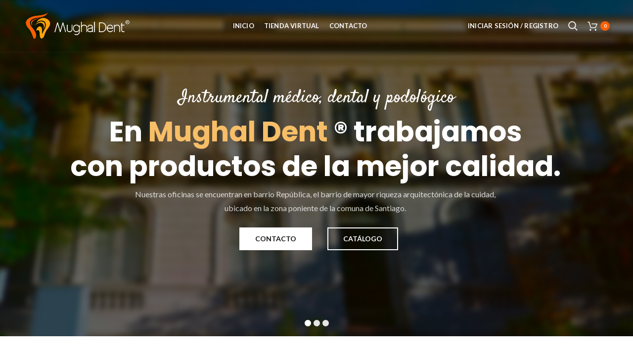

--- FILE ---
content_type: text/html; charset=UTF-8
request_url: https://mughaldent.cl/
body_size: 193269
content:
<!DOCTYPE html>
<html lang="es">
<head>
	<meta charset="UTF-8">
	<meta name="viewport" content="width=device-width, initial-scale=1.0, maximum-scale=1.0, user-scalable=no">
	<link rel="profile" href="https://gmpg.org/xfn/11">
	<link rel="pingback" href="https://mughaldent.cl/xmlrpc.php">
	<style>
#wpadminbar #wp-admin-bar-wccp_free_top_button .ab-icon:before {
	content: "\f160";
	color: #02CA02;
	top: 3px;
}
#wpadminbar #wp-admin-bar-wccp_free_top_button .ab-icon {
	transform: rotate(45deg);
}
</style>
<meta name='robots' content='index, follow, max-image-preview:large, max-snippet:-1, max-video-preview:-1' />

	<!-- This site is optimized with the Yoast SEO plugin v26.2 - https://yoast.com/wordpress/plugins/seo/ -->
	<title>MughalDent - Mughal Dent</title>
	<link rel="canonical" href="https://mughaldent.cl/" />
	<meta property="og:locale" content="es_ES" />
	<meta property="og:type" content="website" />
	<meta property="og:title" content="MughalDent - Mughal Dent" />
	<meta property="og:url" content="https://mughaldent.cl/" />
	<meta property="og:site_name" content="Mughal Dent" />
	<meta property="article:publisher" content="https://www.facebook.com/mughaldent/" />
	<meta property="article:modified_time" content="2025-10-23T21:45:20+00:00" />
	<meta name="twitter:card" content="summary_large_image" />
	<script type="application/ld+json" class="yoast-schema-graph">{"@context":"https://schema.org","@graph":[{"@type":"WebPage","@id":"https://mughaldent.cl/","url":"https://mughaldent.cl/","name":"MughalDent - Mughal Dent","isPartOf":{"@id":"https://mughaldent.cl/#website"},"about":{"@id":"https://mughaldent.cl/#organization"},"datePublished":"2018-08-17T14:45:05+00:00","dateModified":"2025-10-23T21:45:20+00:00","breadcrumb":{"@id":"https://mughaldent.cl/#breadcrumb"},"inLanguage":"es","potentialAction":[{"@type":"ReadAction","target":["https://mughaldent.cl/"]}]},{"@type":"BreadcrumbList","@id":"https://mughaldent.cl/#breadcrumb","itemListElement":[{"@type":"ListItem","position":1,"name":"Portada"}]},{"@type":"WebSite","@id":"https://mughaldent.cl/#website","url":"https://mughaldent.cl/","name":"Mughal Dent, Instrumental médico, Instrumental Dental Y podológico","description":"Venta de instrumental dental, médico y podológico.","publisher":{"@id":"https://mughaldent.cl/#organization"},"potentialAction":[{"@type":"SearchAction","target":{"@type":"EntryPoint","urlTemplate":"https://mughaldent.cl/?s={search_term_string}"},"query-input":{"@type":"PropertyValueSpecification","valueRequired":true,"valueName":"search_term_string"}}],"inLanguage":"es"},{"@type":"Organization","@id":"https://mughaldent.cl/#organization","name":"Mughal Dent","url":"https://mughaldent.cl/","logo":{"@type":"ImageObject","inLanguage":"es","@id":"https://mughaldent.cl/#/schema/logo/image/","url":"https://mughaldent.cl/wp-content/uploads/2019/06/mughal_h.png","contentUrl":"https://mughaldent.cl/wp-content/uploads/2019/06/mughal_h.png","width":500,"height":140,"caption":"Mughal Dent"},"image":{"@id":"https://mughaldent.cl/#/schema/logo/image/"},"sameAs":["https://www.facebook.com/mughaldent/","https://www.instagram.com/mughaldent.chile"]}]}</script>
	<!-- / Yoast SEO plugin. -->


<link rel="alternate" type="application/rss+xml" title="Mughal Dent &raquo; Feed" href="https://mughaldent.cl/feed/" />
<link rel="alternate" type="application/rss+xml" title="Mughal Dent &raquo; Feed de los comentarios" href="https://mughaldent.cl/comments/feed/" />
<link rel="alternate" title="oEmbed (JSON)" type="application/json+oembed" href="https://mughaldent.cl/wp-json/oembed/1.0/embed?url=https%3A%2F%2Fmughaldent.cl%2F" />
<link rel="alternate" title="oEmbed (XML)" type="text/xml+oembed" href="https://mughaldent.cl/wp-json/oembed/1.0/embed?url=https%3A%2F%2Fmughaldent.cl%2F&#038;format=xml" />
<style id='wp-img-auto-sizes-contain-inline-css' type='text/css'>
img:is([sizes=auto i],[sizes^="auto," i]){contain-intrinsic-size:3000px 1500px}
/*# sourceURL=wp-img-auto-sizes-contain-inline-css */
</style>
<style id='wp-block-library-inline-css' type='text/css'>
:root{--wp-block-synced-color:#7a00df;--wp-block-synced-color--rgb:122,0,223;--wp-bound-block-color:var(--wp-block-synced-color);--wp-editor-canvas-background:#ddd;--wp-admin-theme-color:#007cba;--wp-admin-theme-color--rgb:0,124,186;--wp-admin-theme-color-darker-10:#006ba1;--wp-admin-theme-color-darker-10--rgb:0,107,160.5;--wp-admin-theme-color-darker-20:#005a87;--wp-admin-theme-color-darker-20--rgb:0,90,135;--wp-admin-border-width-focus:2px}@media (min-resolution:192dpi){:root{--wp-admin-border-width-focus:1.5px}}.wp-element-button{cursor:pointer}:root .has-very-light-gray-background-color{background-color:#eee}:root .has-very-dark-gray-background-color{background-color:#313131}:root .has-very-light-gray-color{color:#eee}:root .has-very-dark-gray-color{color:#313131}:root .has-vivid-green-cyan-to-vivid-cyan-blue-gradient-background{background:linear-gradient(135deg,#00d084,#0693e3)}:root .has-purple-crush-gradient-background{background:linear-gradient(135deg,#34e2e4,#4721fb 50%,#ab1dfe)}:root .has-hazy-dawn-gradient-background{background:linear-gradient(135deg,#faaca8,#dad0ec)}:root .has-subdued-olive-gradient-background{background:linear-gradient(135deg,#fafae1,#67a671)}:root .has-atomic-cream-gradient-background{background:linear-gradient(135deg,#fdd79a,#004a59)}:root .has-nightshade-gradient-background{background:linear-gradient(135deg,#330968,#31cdcf)}:root .has-midnight-gradient-background{background:linear-gradient(135deg,#020381,#2874fc)}:root{--wp--preset--font-size--normal:16px;--wp--preset--font-size--huge:42px}.has-regular-font-size{font-size:1em}.has-larger-font-size{font-size:2.625em}.has-normal-font-size{font-size:var(--wp--preset--font-size--normal)}.has-huge-font-size{font-size:var(--wp--preset--font-size--huge)}.has-text-align-center{text-align:center}.has-text-align-left{text-align:left}.has-text-align-right{text-align:right}.has-fit-text{white-space:nowrap!important}#end-resizable-editor-section{display:none}.aligncenter{clear:both}.items-justified-left{justify-content:flex-start}.items-justified-center{justify-content:center}.items-justified-right{justify-content:flex-end}.items-justified-space-between{justify-content:space-between}.screen-reader-text{border:0;clip-path:inset(50%);height:1px;margin:-1px;overflow:hidden;padding:0;position:absolute;width:1px;word-wrap:normal!important}.screen-reader-text:focus{background-color:#ddd;clip-path:none;color:#444;display:block;font-size:1em;height:auto;left:5px;line-height:normal;padding:15px 23px 14px;text-decoration:none;top:5px;width:auto;z-index:100000}html :where(.has-border-color){border-style:solid}html :where([style*=border-top-color]){border-top-style:solid}html :where([style*=border-right-color]){border-right-style:solid}html :where([style*=border-bottom-color]){border-bottom-style:solid}html :where([style*=border-left-color]){border-left-style:solid}html :where([style*=border-width]){border-style:solid}html :where([style*=border-top-width]){border-top-style:solid}html :where([style*=border-right-width]){border-right-style:solid}html :where([style*=border-bottom-width]){border-bottom-style:solid}html :where([style*=border-left-width]){border-left-style:solid}html :where(img[class*=wp-image-]){height:auto;max-width:100%}:where(figure){margin:0 0 1em}html :where(.is-position-sticky){--wp-admin--admin-bar--position-offset:var(--wp-admin--admin-bar--height,0px)}@media screen and (max-width:600px){html :where(.is-position-sticky){--wp-admin--admin-bar--position-offset:0px}}

/*# sourceURL=wp-block-library-inline-css */
</style><link rel='stylesheet' id='wc-blocks-style-css' href='https://mughaldent.cl/wp-content/plugins/woocommerce/assets/client/blocks/wc-blocks.css?ver=wc-10.4.3' type='text/css' media='all' />
<style id='global-styles-inline-css' type='text/css'>
:root{--wp--preset--aspect-ratio--square: 1;--wp--preset--aspect-ratio--4-3: 4/3;--wp--preset--aspect-ratio--3-4: 3/4;--wp--preset--aspect-ratio--3-2: 3/2;--wp--preset--aspect-ratio--2-3: 2/3;--wp--preset--aspect-ratio--16-9: 16/9;--wp--preset--aspect-ratio--9-16: 9/16;--wp--preset--color--black: #000000;--wp--preset--color--cyan-bluish-gray: #abb8c3;--wp--preset--color--white: #ffffff;--wp--preset--color--pale-pink: #f78da7;--wp--preset--color--vivid-red: #cf2e2e;--wp--preset--color--luminous-vivid-orange: #ff6900;--wp--preset--color--luminous-vivid-amber: #fcb900;--wp--preset--color--light-green-cyan: #7bdcb5;--wp--preset--color--vivid-green-cyan: #00d084;--wp--preset--color--pale-cyan-blue: #8ed1fc;--wp--preset--color--vivid-cyan-blue: #0693e3;--wp--preset--color--vivid-purple: #9b51e0;--wp--preset--gradient--vivid-cyan-blue-to-vivid-purple: linear-gradient(135deg,rgb(6,147,227) 0%,rgb(155,81,224) 100%);--wp--preset--gradient--light-green-cyan-to-vivid-green-cyan: linear-gradient(135deg,rgb(122,220,180) 0%,rgb(0,208,130) 100%);--wp--preset--gradient--luminous-vivid-amber-to-luminous-vivid-orange: linear-gradient(135deg,rgb(252,185,0) 0%,rgb(255,105,0) 100%);--wp--preset--gradient--luminous-vivid-orange-to-vivid-red: linear-gradient(135deg,rgb(255,105,0) 0%,rgb(207,46,46) 100%);--wp--preset--gradient--very-light-gray-to-cyan-bluish-gray: linear-gradient(135deg,rgb(238,238,238) 0%,rgb(169,184,195) 100%);--wp--preset--gradient--cool-to-warm-spectrum: linear-gradient(135deg,rgb(74,234,220) 0%,rgb(151,120,209) 20%,rgb(207,42,186) 40%,rgb(238,44,130) 60%,rgb(251,105,98) 80%,rgb(254,248,76) 100%);--wp--preset--gradient--blush-light-purple: linear-gradient(135deg,rgb(255,206,236) 0%,rgb(152,150,240) 100%);--wp--preset--gradient--blush-bordeaux: linear-gradient(135deg,rgb(254,205,165) 0%,rgb(254,45,45) 50%,rgb(107,0,62) 100%);--wp--preset--gradient--luminous-dusk: linear-gradient(135deg,rgb(255,203,112) 0%,rgb(199,81,192) 50%,rgb(65,88,208) 100%);--wp--preset--gradient--pale-ocean: linear-gradient(135deg,rgb(255,245,203) 0%,rgb(182,227,212) 50%,rgb(51,167,181) 100%);--wp--preset--gradient--electric-grass: linear-gradient(135deg,rgb(202,248,128) 0%,rgb(113,206,126) 100%);--wp--preset--gradient--midnight: linear-gradient(135deg,rgb(2,3,129) 0%,rgb(40,116,252) 100%);--wp--preset--font-size--small: 13px;--wp--preset--font-size--medium: 20px;--wp--preset--font-size--large: 36px;--wp--preset--font-size--x-large: 42px;--wp--preset--spacing--20: 0.44rem;--wp--preset--spacing--30: 0.67rem;--wp--preset--spacing--40: 1rem;--wp--preset--spacing--50: 1.5rem;--wp--preset--spacing--60: 2.25rem;--wp--preset--spacing--70: 3.38rem;--wp--preset--spacing--80: 5.06rem;--wp--preset--shadow--natural: 6px 6px 9px rgba(0, 0, 0, 0.2);--wp--preset--shadow--deep: 12px 12px 50px rgba(0, 0, 0, 0.4);--wp--preset--shadow--sharp: 6px 6px 0px rgba(0, 0, 0, 0.2);--wp--preset--shadow--outlined: 6px 6px 0px -3px rgb(255, 255, 255), 6px 6px rgb(0, 0, 0);--wp--preset--shadow--crisp: 6px 6px 0px rgb(0, 0, 0);}:where(.is-layout-flex){gap: 0.5em;}:where(.is-layout-grid){gap: 0.5em;}body .is-layout-flex{display: flex;}.is-layout-flex{flex-wrap: wrap;align-items: center;}.is-layout-flex > :is(*, div){margin: 0;}body .is-layout-grid{display: grid;}.is-layout-grid > :is(*, div){margin: 0;}:where(.wp-block-columns.is-layout-flex){gap: 2em;}:where(.wp-block-columns.is-layout-grid){gap: 2em;}:where(.wp-block-post-template.is-layout-flex){gap: 1.25em;}:where(.wp-block-post-template.is-layout-grid){gap: 1.25em;}.has-black-color{color: var(--wp--preset--color--black) !important;}.has-cyan-bluish-gray-color{color: var(--wp--preset--color--cyan-bluish-gray) !important;}.has-white-color{color: var(--wp--preset--color--white) !important;}.has-pale-pink-color{color: var(--wp--preset--color--pale-pink) !important;}.has-vivid-red-color{color: var(--wp--preset--color--vivid-red) !important;}.has-luminous-vivid-orange-color{color: var(--wp--preset--color--luminous-vivid-orange) !important;}.has-luminous-vivid-amber-color{color: var(--wp--preset--color--luminous-vivid-amber) !important;}.has-light-green-cyan-color{color: var(--wp--preset--color--light-green-cyan) !important;}.has-vivid-green-cyan-color{color: var(--wp--preset--color--vivid-green-cyan) !important;}.has-pale-cyan-blue-color{color: var(--wp--preset--color--pale-cyan-blue) !important;}.has-vivid-cyan-blue-color{color: var(--wp--preset--color--vivid-cyan-blue) !important;}.has-vivid-purple-color{color: var(--wp--preset--color--vivid-purple) !important;}.has-black-background-color{background-color: var(--wp--preset--color--black) !important;}.has-cyan-bluish-gray-background-color{background-color: var(--wp--preset--color--cyan-bluish-gray) !important;}.has-white-background-color{background-color: var(--wp--preset--color--white) !important;}.has-pale-pink-background-color{background-color: var(--wp--preset--color--pale-pink) !important;}.has-vivid-red-background-color{background-color: var(--wp--preset--color--vivid-red) !important;}.has-luminous-vivid-orange-background-color{background-color: var(--wp--preset--color--luminous-vivid-orange) !important;}.has-luminous-vivid-amber-background-color{background-color: var(--wp--preset--color--luminous-vivid-amber) !important;}.has-light-green-cyan-background-color{background-color: var(--wp--preset--color--light-green-cyan) !important;}.has-vivid-green-cyan-background-color{background-color: var(--wp--preset--color--vivid-green-cyan) !important;}.has-pale-cyan-blue-background-color{background-color: var(--wp--preset--color--pale-cyan-blue) !important;}.has-vivid-cyan-blue-background-color{background-color: var(--wp--preset--color--vivid-cyan-blue) !important;}.has-vivid-purple-background-color{background-color: var(--wp--preset--color--vivid-purple) !important;}.has-black-border-color{border-color: var(--wp--preset--color--black) !important;}.has-cyan-bluish-gray-border-color{border-color: var(--wp--preset--color--cyan-bluish-gray) !important;}.has-white-border-color{border-color: var(--wp--preset--color--white) !important;}.has-pale-pink-border-color{border-color: var(--wp--preset--color--pale-pink) !important;}.has-vivid-red-border-color{border-color: var(--wp--preset--color--vivid-red) !important;}.has-luminous-vivid-orange-border-color{border-color: var(--wp--preset--color--luminous-vivid-orange) !important;}.has-luminous-vivid-amber-border-color{border-color: var(--wp--preset--color--luminous-vivid-amber) !important;}.has-light-green-cyan-border-color{border-color: var(--wp--preset--color--light-green-cyan) !important;}.has-vivid-green-cyan-border-color{border-color: var(--wp--preset--color--vivid-green-cyan) !important;}.has-pale-cyan-blue-border-color{border-color: var(--wp--preset--color--pale-cyan-blue) !important;}.has-vivid-cyan-blue-border-color{border-color: var(--wp--preset--color--vivid-cyan-blue) !important;}.has-vivid-purple-border-color{border-color: var(--wp--preset--color--vivid-purple) !important;}.has-vivid-cyan-blue-to-vivid-purple-gradient-background{background: var(--wp--preset--gradient--vivid-cyan-blue-to-vivid-purple) !important;}.has-light-green-cyan-to-vivid-green-cyan-gradient-background{background: var(--wp--preset--gradient--light-green-cyan-to-vivid-green-cyan) !important;}.has-luminous-vivid-amber-to-luminous-vivid-orange-gradient-background{background: var(--wp--preset--gradient--luminous-vivid-amber-to-luminous-vivid-orange) !important;}.has-luminous-vivid-orange-to-vivid-red-gradient-background{background: var(--wp--preset--gradient--luminous-vivid-orange-to-vivid-red) !important;}.has-very-light-gray-to-cyan-bluish-gray-gradient-background{background: var(--wp--preset--gradient--very-light-gray-to-cyan-bluish-gray) !important;}.has-cool-to-warm-spectrum-gradient-background{background: var(--wp--preset--gradient--cool-to-warm-spectrum) !important;}.has-blush-light-purple-gradient-background{background: var(--wp--preset--gradient--blush-light-purple) !important;}.has-blush-bordeaux-gradient-background{background: var(--wp--preset--gradient--blush-bordeaux) !important;}.has-luminous-dusk-gradient-background{background: var(--wp--preset--gradient--luminous-dusk) !important;}.has-pale-ocean-gradient-background{background: var(--wp--preset--gradient--pale-ocean) !important;}.has-electric-grass-gradient-background{background: var(--wp--preset--gradient--electric-grass) !important;}.has-midnight-gradient-background{background: var(--wp--preset--gradient--midnight) !important;}.has-small-font-size{font-size: var(--wp--preset--font-size--small) !important;}.has-medium-font-size{font-size: var(--wp--preset--font-size--medium) !important;}.has-large-font-size{font-size: var(--wp--preset--font-size--large) !important;}.has-x-large-font-size{font-size: var(--wp--preset--font-size--x-large) !important;}
/*# sourceURL=global-styles-inline-css */
</style>

<style id='classic-theme-styles-inline-css' type='text/css'>
/*! This file is auto-generated */
.wp-block-button__link{color:#fff;background-color:#32373c;border-radius:9999px;box-shadow:none;text-decoration:none;padding:calc(.667em + 2px) calc(1.333em + 2px);font-size:1.125em}.wp-block-file__button{background:#32373c;color:#fff;text-decoration:none}
/*# sourceURL=/wp-includes/css/classic-themes.min.css */
</style>
<link rel='stylesheet' id='contact-form-7-css' href='https://mughaldent.cl/wp-content/plugins/contact-form-7/includes/css/styles.css?ver=6.1.4' type='text/css' media='all' />
<link rel='stylesheet' id='rs-plugin-settings-css' href='https://mughaldent.cl/wp-content/plugins/revslider/public/assets/css/settings.css?ver=5.4.8.3' type='text/css' media='all' />
<style id='rs-plugin-settings-inline-css' type='text/css'>
#rs-demo-id {}
/*# sourceURL=rs-plugin-settings-inline-css */
</style>
<style id='woocommerce-inline-inline-css' type='text/css'>
.woocommerce form .form-row .required { visibility: visible; }
/*# sourceURL=woocommerce-inline-inline-css */
</style>
<link rel='stylesheet' id='js_composer_front-css' href='https://mughaldent.cl/wp-content/plugins/js_composer/assets/css/js_composer.min.css?ver=8.7' type='text/css' media='all' />
<link rel='stylesheet' id='font-awesome-css-css' href='https://mughaldent.cl/wp-content/themes/woodmart/css/font-awesome.min.css?ver=3.5.2' type='text/css' media='all' />
<link rel='stylesheet' id='bootstrap-css' href='https://mughaldent.cl/wp-content/themes/woodmart/css/bootstrap.min.css?ver=3.5.2' type='text/css' media='all' />
<link rel='stylesheet' id='woodmart-style-css' href='https://mughaldent.cl/wp-content/themes/woodmart/style.min.css?ver=3.5.2' type='text/css' media='all' />
<style id='woodmart-style-inline-css' type='text/css'>


			@media (min-width: 1025px) {

				.whb-top-bar-inner {
		            height: 0px;
				}

				.whb-general-header-inner {
		            height: 105px;
				}

				.whb-header-bottom-inner {
		            height: 0px;
				}

				.whb-sticked .whb-top-bar-inner {
		            height: 40px;
				}

				.whb-sticked .whb-general-header-inner {
		            height: 60px;
				}

				.whb-sticked .whb-header-bottom-inner {
		            height: 52px;
				}

				/* HEIGHT OF HEADER CLONE */

				.whb-clone .whb-general-header-inner {
		            height: 60px;
				}

				/* HEADER OVERCONTENT */

				.woodmart-header-overcontent .title-size-small {
					padding-top: 126px;
				}

				.woodmart-header-overcontent .title-size-default {
					padding-top: 166px;
				}

				.woodmart-header-overcontent .title-size-large {
					padding-top: 206px;
				}

				/* HEADER OVERCONTENT WHEN SHOP PAGE TITLE TURN OFF  */

				.woodmart-header-overcontent .without-title.title-size-small {
					padding-top: 106px;
				}


				.woodmart-header-overcontent .without-title.title-size-default {
					padding-top: 141px;
				}


				.woodmart-header-overcontent .without-title.title-size-large {
					padding-top: 166px;
				}

				/* HEADER OVERCONTENT ON SINGLE PRODUCT */

				.single-product .whb-overcontent:not(.whb-custom-header) {
					padding-top: 106px;
				}

				/* HEIGHT OF LOGO IN TOP BAR */

				.whb-top-bar .woodmart-logo img {
					max-height: 0px;
				}

				.whb-sticked .whb-top-bar .woodmart-logo img {
					max-height: 40px;
				}
				
				/* HEIGHT OF LOGO IN GENERAL HEADER */

				.whb-general-header .woodmart-logo img {
					max-height: 105px;
				}

				.whb-sticked .whb-general-header .woodmart-logo img {
					max-height: 60px;
				}

				/* HEIGHT OF LOGO IN BOTTOM HEADER */

				.whb-header-bottom .woodmart-logo img {
					max-height: 0px;
				}

				.whb-sticked .whb-header-bottom .woodmart-logo img {
					max-height: 52px;
				}

				/* HEIGHT OF LOGO IN HEADER CLONE */

				.whb-clone .whb-general-header .woodmart-logo img {
					max-height: 60px;
				}

				/* HEIGHT OF HEADER BULDER ELEMENTS */

				/* HEIGHT ELEMENTS IN TOP BAR */

				.whb-top-bar .search-button > a,
				.whb-top-bar .woodmart-shopping-cart > a,
				.whb-top-bar .woodmart-wishlist-info-widget > a,
				.whb-top-bar .main-nav .item-level-0 > a,
				.whb-top-bar .whb-secondary-menu .item-level-0 > a,
				.whb-top-bar .woodmart-header-links .item-level-0 > a,
				.whb-top-bar .categories-menu-opener,
				.whb-top-bar .woodmart-burger-icon,
				.whb-top-bar .menu-opener,
				.whb-top-bar .whb-divider-stretch:before,
				.whb-top-bar form.woocommerce-currency-switcher-form .dd-selected,
				.whb-top-bar .whb-text-element .wcml-dropdown a.wcml-cs-item-toggle {
					height: 0px;
				}

				.whb-sticked .whb-top-bar .search-button > a,
				.whb-sticked .whb-top-bar .woodmart-shopping-cart > a,
				.whb-sticked .whb-top-bar .woodmart-wishlist-info-widget > a,
				.whb-sticked .whb-top-bar .main-nav .item-level-0 > a,
				.whb-sticked .whb-top-bar .whb-secondary-menu .item-level-0 > a,
				.whb-sticked .whb-top-bar .woodmart-header-links .item-level-0 > a,
				.whb-sticked .whb-top-bar .categories-menu-opener,
				.whb-sticked .whb-top-bar .woodmart-burger-icon,
				.whb-sticked .whb-top-bar .menu-opener,
				.whb-sticked .whb-top-bar .whb-divider-stretch:before,
				.whb-sticked .whb-top-bar form.woocommerce-currency-switcher-form .dd-selected,
				.whb-sticked .whb-top-bar .whb-text-element .wcml-dropdown a.wcml-cs-item-toggle {
					height: 40px;
				}

				/* HEIGHT ELEMENTS IN GENERAL HEADER */

				.whb-general-header .whb-divider-stretch:before,
				.whb-general-header .navigation-style-bordered .item-level-0 > a {
					height: 105px;
				}

				.whb-sticked:not(.whb-clone) .whb-general-header .whb-divider-stretch:before,
				.whb-sticked:not(.whb-clone) .whb-general-header .navigation-style-bordered .item-level-0 > a {
					height: 60px;
				}

				.whb-sticked:not(.whb-clone) .whb-general-header .woodmart-search-dropdown, 
				.whb-sticked:not(.whb-clone) .whb-general-header .dropdown-cart, 
				.whb-sticked:not(.whb-clone) .whb-general-header .woodmart-navigation:not(.vertical-navigation):not(.navigation-style-bordered) .sub-menu-dropdown {
					margin-top: 10px;
				}

				.whb-sticked:not(.whb-clone) .whb-general-header .woodmart-search-dropdown:after, 
				.whb-sticked:not(.whb-clone) .whb-general-header .dropdown-cart:after, 
				.whb-sticked:not(.whb-clone) .whb-general-header .woodmart-navigation:not(.vertical-navigation):not(.navigation-style-bordered) .sub-menu-dropdown:after {
					height: 10px;
				}

				/* HEIGHT ELEMENTS IN BOTTOM HEADER */

				.whb-header-bottom .search-button > a,
				.whb-header-bottom .woodmart-shopping-cart > a,
				.whb-header-bottom .woodmart-wishlist-info-widget > a,
				.whb-header-bottom .main-nav .item-level-0 > a,
				.whb-header-bottom .whb-secondary-menu .item-level-0 > a,
				.whb-header-bottom .woodmart-header-links .item-level-0 > a,
				.whb-header-bottom .categories-menu-opener,
				.whb-header-bottom .woodmart-burger-icon,
				.whb-header-bottom .menu-opener,
				.whb-header-bottom .whb-divider-stretch:before,
				.whb-header-bottom form.woocommerce-currency-switcher-form .dd-selected,
				.whb-header-bottom .whb-text-element .wcml-dropdown a.wcml-cs-item-toggle {
					height: 0px;
				}

				.whb-header-bottom.whb-border-fullwidth .menu-opener {
					height: 1px;
					margin-top: -1px;
					margin-bottom: -0px;
				}

				.whb-header-bottom.whb-border-boxed .menu-opener {
					height: 1px;
					margin-top: -1px;
					margin-bottom: -0px;
				}

				.whb-sticked .whb-header-bottom .search-button > a,
				.whb-sticked .whb-header-bottom .woodmart-shopping-cart > a,
				.whb-sticked .whb-header-bottom .woodmart-wishlist-info-widget > a,
				.whb-sticked .whb-header-bottom .main-nav .item-level-0 > a,
				.whb-sticked .whb-header-bottom .whb-secondary-menu .item-level-0 > a,
				.whb-sticked .whb-header-bottom .woodmart-header-links .item-level-0 > a,
				.whb-sticked .whb-header-bottom .categories-menu-opener,
				.whb-sticked .whb-header-bottom .woodmart-burger-icon,
				.whb-sticked .whb-header-bottom .whb-divider-stretch:before,
				.whb-sticked .whb-header-bottom form.woocommerce-currency-switcher-form .dd-selected,
				.whb-sticked .whb-header-bottom .whb-text-element .wcml-dropdown a.wcml-cs-item-toggle {
					height: 52px;
				}

				.whb-sticked .whb-header-bottom.whb-border-fullwidth .menu-opener {
					height: 53px;
				}

				.whb-sticked .whb-header-bottom.whb-border-boxed .menu-opener {
					height: 53px;
				}

				.whb-sticky-shadow.whb-sticked .whb-header-bottom .menu-opener {
					height: 53px;
					margin-bottom:0;
				}

				/* HEIGHT ELEMENTS IN HEADER CLONE */

				.whb-clone .search-button > a,
				.whb-clone .woodmart-shopping-cart > a,
				.whb-clone .woodmart-wishlist-info-widget > a,
				.whb-clone .main-nav .item-level-0 > a,
				.whb-clone .whb-secondary-menu .item-level-0 > a,
				.whb-clone .woodmart-header-links .item-level-0 > a,
				.whb-clone .categories-menu-opener,
				.whb-clone .woodmart-burger-icon,
				.whb-clone .menu-opener,
				.whb-clone .whb-divider-stretch:before,
				.whb-clone .navigation-style-bordered .item-level-0 > a,
				.whb-clone form.woocommerce-currency-switcher-form .dd-selected,
				.whb-clone .whb-text-element .wcml-dropdown a.wcml-cs-item-toggle {
					height: 60px;
				}
			}

	        @media (max-width: 1024px) {

				.whb-top-bar-inner {
		            height: 0px;
				}

				.whb-general-header-inner {
		            height: 60px;
				}

				.whb-header-bottom-inner {
		            height: 0px;
				}

				/* HEIGHT OF HEADER CLONE */

				.whb-clone .whb-general-header-inner {
		            height: 60px;
				}

				/* HEADER OVERCONTENT */

				.woodmart-header-overcontent .page-title {
					padding-top: 76px;
				}

				/* HEADER OVERCONTENT WHEN SHOP PAGE TITLE TURN OFF  */

				.woodmart-header-overcontent .without-title.title-shop {
					padding-top: 61px;
				}

				/* HEADER OVERCONTENT ON SINGLE PRODUCT */

				.single-product .whb-overcontent:not(.whb-custom-header) {
					padding-top: 61px;
				}

				/* HEIGHT OF LOGO IN TOP BAR */

				.whb-top-bar .woodmart-logo img {
					max-height: 0px;
				}
				
				/* HEIGHT OF LOGO IN GENERAL HEADER */

				.whb-general-header .woodmart-logo img {
					max-height: 60px;
				}

				/* HEIGHT OF LOGO IN BOTTOM HEADER */

				.whb-header-bottom .woodmart-logo img {
					max-height: 0px;
				}

				/* HEIGHT OF LOGO IN HEADER CLONE */

				.whb-clone .whb-general-header .woodmart-logo img {
					max-height: 60px;
				}

				/* HEIGHT OF HEADER BULDER ELEMENTS */

				/* HEIGHT ELEMENTS IN TOP BAR */

				.whb-top-bar .search-button > a,
				.whb-top-bar .woodmart-shopping-cart > a,
				.whb-top-bar .woodmart-wishlist-info-widget > a,
				.whb-top-bar .main-nav .item-level-0 > a,
				.whb-top-bar .whb-secondary-menu .item-level-0 > a,
				.whb-top-bar .woodmart-header-links .item-level-0 > a,
				.whb-top-bar .categories-menu-opener,
				.whb-top-bar .woodmart-burger-icon,
				.whb-top-bar .whb-divider-stretch:before,
				.whb-top-bar form.woocommerce-currency-switcher-form .dd-selected,
				.whb-top-bar .whb-text-element .wcml-dropdown a.wcml-cs-item-toggle {
					height: 0px;
				}

				/* HEIGHT ELEMENTS IN GENERAL HEADER */

				.whb-general-header .search-button > a,
				.whb-general-header .woodmart-shopping-cart > a,
				.whb-general-header .woodmart-wishlist-info-widget > a,
				.whb-general-header .main-nav .item-level-0 > a,
				.whb-general-header .whb-secondary-menu .item-level-0 > a,
				.whb-general-header .woodmart-header-links .item-level-0 > a,
				.whb-general-header .categories-menu-opener,
				.whb-general-header .woodmart-burger-icon,
				.whb-general-header .whb-divider-stretch:before,
				.whb-general-header form.woocommerce-currency-switcher-form .dd-selected,
				.whb-general-header .whb-text-element .wcml-dropdown a.wcml-cs-item-toggle {
					height: 60px;
				}

				/* HEIGHT ELEMENTS IN BOTTOM HEADER */

				.whb-header-bottom .search-button > a,
				.whb-header-bottom .woodmart-shopping-cart > a,
				.whb-header-bottom .woodmart-wishlist-info-widget > a,
				.whb-header-bottom .main-nav .item-level-0 > a,
				.whb-header-bottom .whb-secondary-menu .item-level-0 > a,
				.whb-header-bottom .woodmart-header-links .item-level-0 > a,
				.whb-header-bottom .categories-menu-opener,
				.whb-header-bottom .woodmart-burger-icon,
				.whb-header-bottom .whb-divider-stretch:before,
				.whb-header-bottom form.woocommerce-currency-switcher-form .dd-selected,
				.whb-header-bottom .whb-text-element .wcml-dropdown a.wcml-cs-item-toggle {
					height: 0px;
				}

				/* HEIGHT ELEMENTS IN HEADER CLONE */

				.whb-clone .search-button > a,
				.whb-clone .woodmart-shopping-cart > a,
				.whb-clone .woodmart-wishlist-info-widget > a,
				.whb-clone .main-nav .item-level-0 > a,
				.whb-clone .whb-secondary-menu .item-level-0 > a,
				.whb-clone .woodmart-header-links .item-level-0 > a,
				.whb-clone .categories-menu-opener,
				.whb-clone .woodmart-burger-icon,
				.whb-clone .menu-opener,
				.whb-clone .whb-divider-stretch:before,
				.whb-clone form.woocommerce-currency-switcher-form .dd-selected,
				.whb-clone .whb-text-element .wcml-dropdown a.wcml-cs-item-toggle {
					height: 60px;
				}
			}

	        
/*# sourceURL=woodmart-style-inline-css */
</style>
<script type="text/template" id="tmpl-variation-template">
	<div class="woocommerce-variation-description">{{{ data.variation.variation_description }}}</div>
	<div class="woocommerce-variation-price">{{{ data.variation.price_html }}}</div>
	<div class="woocommerce-variation-availability">{{{ data.variation.availability_html }}}</div>
</script>
<script type="text/template" id="tmpl-unavailable-variation-template">
	<p role="alert">Lo siento, este producto no está disponible. Por favor, elige otra combinación.</p>
</script>
<script type="text/javascript" src="https://mughaldent.cl/wp-includes/js/jquery/jquery.min.js?ver=3.7.1" id="jquery-core-js"></script>
<script type="text/javascript" src="https://mughaldent.cl/wp-includes/js/jquery/jquery-migrate.min.js?ver=3.4.1" id="jquery-migrate-js"></script>
<script type="text/javascript" src="https://mughaldent.cl/wp-content/plugins/revslider/public/assets/js/jquery.themepunch.tools.min.js?ver=5.4.8.3" id="tp-tools-js"></script>
<script type="text/javascript" src="https://mughaldent.cl/wp-content/plugins/revslider/public/assets/js/jquery.themepunch.revolution.min.js?ver=5.4.8.3" id="revmin-js"></script>
<script type="text/javascript" src="https://mughaldent.cl/wp-content/plugins/woocommerce/assets/js/jquery-blockui/jquery.blockUI.min.js?ver=2.7.0-wc.10.4.3" id="wc-jquery-blockui-js" data-wp-strategy="defer"></script>
<script type="text/javascript" id="wc-add-to-cart-js-extra">
/* <![CDATA[ */
var wc_add_to_cart_params = {"ajax_url":"/wp-admin/admin-ajax.php","wc_ajax_url":"/?wc-ajax=%%endpoint%%","i18n_view_cart":"Ver carrito","cart_url":"https://mughaldent.cl/cart/","is_cart":"","cart_redirect_after_add":"no"};
//# sourceURL=wc-add-to-cart-js-extra
/* ]]> */
</script>
<script type="text/javascript" src="https://mughaldent.cl/wp-content/plugins/woocommerce/assets/js/frontend/add-to-cart.min.js?ver=10.4.3" id="wc-add-to-cart-js" data-wp-strategy="defer"></script>
<script type="text/javascript" src="https://mughaldent.cl/wp-content/plugins/woocommerce/assets/js/js-cookie/js.cookie.min.js?ver=2.1.4-wc.10.4.3" id="wc-js-cookie-js" data-wp-strategy="defer"></script>
<script type="text/javascript" id="woocommerce-js-extra">
/* <![CDATA[ */
var woocommerce_params = {"ajax_url":"/wp-admin/admin-ajax.php","wc_ajax_url":"/?wc-ajax=%%endpoint%%","i18n_password_show":"Mostrar contrase\u00f1a","i18n_password_hide":"Ocultar contrase\u00f1a"};
//# sourceURL=woocommerce-js-extra
/* ]]> */
</script>
<script type="text/javascript" src="https://mughaldent.cl/wp-content/plugins/woocommerce/assets/js/frontend/woocommerce.min.js?ver=10.4.3" id="woocommerce-js" defer="defer" data-wp-strategy="defer"></script>
<script type="text/javascript" src="https://mughaldent.cl/wp-content/plugins/js_composer/assets/js/vendors/woocommerce-add-to-cart.js?ver=8.7" id="vc_woocommerce-add-to-cart-js-js"></script>
<script type="text/javascript" src="https://mughaldent.cl/wp-includes/js/underscore.min.js?ver=1.13.7" id="underscore-js"></script>
<script type="text/javascript" id="wp-util-js-extra">
/* <![CDATA[ */
var _wpUtilSettings = {"ajax":{"url":"/wp-admin/admin-ajax.php"}};
//# sourceURL=wp-util-js-extra
/* ]]> */
</script>
<script type="text/javascript" src="https://mughaldent.cl/wp-includes/js/wp-util.min.js?ver=6.9" id="wp-util-js"></script>
<script type="text/javascript" id="wc-add-to-cart-variation-js-extra">
/* <![CDATA[ */
var wc_add_to_cart_variation_params = {"wc_ajax_url":"/?wc-ajax=%%endpoint%%","i18n_no_matching_variations_text":"Lo siento, no hay productos que igualen tu selecci\u00f3n. Por favor, escoge una combinaci\u00f3n diferente.","i18n_make_a_selection_text":"Elige las opciones del producto antes de a\u00f1adir este producto a tu carrito.","i18n_unavailable_text":"Lo siento, este producto no est\u00e1 disponible. Por favor, elige otra combinaci\u00f3n.","i18n_reset_alert_text":"Se ha restablecido tu selecci\u00f3n. Por favor, elige alguna opci\u00f3n del producto antes de poder a\u00f1adir este producto a tu carrito."};
//# sourceURL=wc-add-to-cart-variation-js-extra
/* ]]> */
</script>
<script type="text/javascript" src="https://mughaldent.cl/wp-content/plugins/woocommerce/assets/js/frontend/add-to-cart-variation.min.js?ver=10.4.3" id="wc-add-to-cart-variation-js" defer="defer" data-wp-strategy="defer"></script>
<script></script><link rel="https://api.w.org/" href="https://mughaldent.cl/wp-json/" /><link rel="alternate" title="JSON" type="application/json" href="https://mughaldent.cl/wp-json/wp/v2/pages/1724" /><link rel="EditURI" type="application/rsd+xml" title="RSD" href="https://mughaldent.cl/xmlrpc.php?rsd" />
<link rel='shortlink' href='https://mughaldent.cl/' />
<meta name="generator" content="Redux 4.5.10" /><script id="wpcp_disable_selection" type="text/javascript">
var image_save_msg='You are not allowed to save images!';
	var no_menu_msg='Context Menu disabled!';
	var smessage = "El contenido de esta web tiene derechos de autor, por esta raz&oacute;n el contenido se encuentra protegido.";

function disableEnterKey(e)
{
	var elemtype = e.target.tagName;
	
	elemtype = elemtype.toUpperCase();
	
	if (elemtype == "TEXT" || elemtype == "TEXTAREA" || elemtype == "INPUT" || elemtype == "PASSWORD" || elemtype == "SELECT" || elemtype == "OPTION" || elemtype == "EMBED")
	{
		elemtype = 'TEXT';
	}
	
	if (e.ctrlKey){
     var key;
     if(window.event)
          key = window.event.keyCode;     //IE
     else
          key = e.which;     //firefox (97)
    //if (key != 17) alert(key);
     if (elemtype!= 'TEXT' && (key == 97 || key == 65 || key == 67 || key == 99 || key == 88 || key == 120 || key == 26 || key == 85  || key == 86 || key == 83 || key == 43 || key == 73))
     {
		if(wccp_free_iscontenteditable(e)) return true;
		show_wpcp_message('You are not allowed to copy content or view source');
		return false;
     }else
     	return true;
     }
}


/*For contenteditable tags*/
function wccp_free_iscontenteditable(e)
{
	var e = e || window.event; // also there is no e.target property in IE. instead IE uses window.event.srcElement
  	
	var target = e.target || e.srcElement;

	var elemtype = e.target.nodeName;
	
	elemtype = elemtype.toUpperCase();
	
	var iscontenteditable = "false";
		
	if(typeof target.getAttribute!="undefined" ) iscontenteditable = target.getAttribute("contenteditable"); // Return true or false as string
	
	var iscontenteditable2 = false;
	
	if(typeof target.isContentEditable!="undefined" ) iscontenteditable2 = target.isContentEditable; // Return true or false as boolean

	if(target.parentElement.isContentEditable) iscontenteditable2 = true;
	
	if (iscontenteditable == "true" || iscontenteditable2 == true)
	{
		if(typeof target.style!="undefined" ) target.style.cursor = "text";
		
		return true;
	}
}

////////////////////////////////////
function disable_copy(e)
{	
	var e = e || window.event; // also there is no e.target property in IE. instead IE uses window.event.srcElement
	
	var elemtype = e.target.tagName;
	
	elemtype = elemtype.toUpperCase();
	
	if (elemtype == "TEXT" || elemtype == "TEXTAREA" || elemtype == "INPUT" || elemtype == "PASSWORD" || elemtype == "SELECT" || elemtype == "OPTION" || elemtype == "EMBED")
	{
		elemtype = 'TEXT';
	}
	
	if(wccp_free_iscontenteditable(e)) return true;
	
	var isSafari = /Safari/.test(navigator.userAgent) && /Apple Computer/.test(navigator.vendor);
	
	var checker_IMG = '';
	if (elemtype == "IMG" && checker_IMG == 'checked' && e.detail >= 2) {show_wpcp_message(alertMsg_IMG);return false;}
	if (elemtype != "TEXT")
	{
		if (smessage !== "" && e.detail == 2)
			show_wpcp_message(smessage);
		
		if (isSafari)
			return true;
		else
			return false;
	}	
}

//////////////////////////////////////////
function disable_copy_ie()
{
	var e = e || window.event;
	var elemtype = window.event.srcElement.nodeName;
	elemtype = elemtype.toUpperCase();
	if(wccp_free_iscontenteditable(e)) return true;
	if (elemtype == "IMG") {show_wpcp_message(alertMsg_IMG);return false;}
	if (elemtype != "TEXT" && elemtype != "TEXTAREA" && elemtype != "INPUT" && elemtype != "PASSWORD" && elemtype != "SELECT" && elemtype != "OPTION" && elemtype != "EMBED")
	{
		return false;
	}
}	
function reEnable()
{
	return true;
}
document.onkeydown = disableEnterKey;
document.onselectstart = disable_copy_ie;
if(navigator.userAgent.indexOf('MSIE')==-1)
{
	document.onmousedown = disable_copy;
	document.onclick = reEnable;
}
function disableSelection(target)
{
    //For IE This code will work
    if (typeof target.onselectstart!="undefined")
    target.onselectstart = disable_copy_ie;
    
    //For Firefox This code will work
    else if (typeof target.style.MozUserSelect!="undefined")
    {target.style.MozUserSelect="none";}
    
    //All other  (ie: Opera) This code will work
    else
    target.onmousedown=function(){return false}
    target.style.cursor = "default";
}
//Calling the JS function directly just after body load
window.onload = function(){disableSelection(document.body);};

//////////////////special for safari Start////////////////
var onlongtouch;
var timer;
var touchduration = 1000; //length of time we want the user to touch before we do something

var elemtype = "";
function touchstart(e) {
	var e = e || window.event;
  // also there is no e.target property in IE.
  // instead IE uses window.event.srcElement
  	var target = e.target || e.srcElement;
	
	elemtype = window.event.srcElement.nodeName;
	
	elemtype = elemtype.toUpperCase();
	
	if(!wccp_pro_is_passive()) e.preventDefault();
	if (!timer) {
		timer = setTimeout(onlongtouch, touchduration);
	}
}

function touchend() {
    //stops short touches from firing the event
    if (timer) {
        clearTimeout(timer);
        timer = null;
    }
	onlongtouch();
}

onlongtouch = function(e) { //this will clear the current selection if anything selected
	
	if (elemtype != "TEXT" && elemtype != "TEXTAREA" && elemtype != "INPUT" && elemtype != "PASSWORD" && elemtype != "SELECT" && elemtype != "EMBED" && elemtype != "OPTION")	
	{
		if (window.getSelection) {
			if (window.getSelection().empty) {  // Chrome
			window.getSelection().empty();
			} else if (window.getSelection().removeAllRanges) {  // Firefox
			window.getSelection().removeAllRanges();
			}
		} else if (document.selection) {  // IE?
			document.selection.empty();
		}
		return false;
	}
};

document.addEventListener("DOMContentLoaded", function(event) { 
    window.addEventListener("touchstart", touchstart, false);
    window.addEventListener("touchend", touchend, false);
});

function wccp_pro_is_passive() {

  var cold = false,
  hike = function() {};

  try {
	  const object1 = {};
  var aid = Object.defineProperty(object1, 'passive', {
  get() {cold = true}
  });
  window.addEventListener('test', hike, aid);
  window.removeEventListener('test', hike, aid);
  } catch (e) {}

  return cold;
}
/*special for safari End*/
</script>
<script id="wpcp_disable_Right_Click" type="text/javascript">
document.ondragstart = function() { return false;}
	function nocontext(e) {
	   return false;
	}
	document.oncontextmenu = nocontext;
</script>
<style>
.unselectable
{
-moz-user-select:none;
-webkit-user-select:none;
cursor: default;
}
html
{
-webkit-touch-callout: none;
-webkit-user-select: none;
-khtml-user-select: none;
-moz-user-select: none;
-ms-user-select: none;
user-select: none;
-webkit-tap-highlight-color: rgba(0,0,0,0);
}
</style>
<script id="wpcp_css_disable_selection" type="text/javascript">
var e = document.getElementsByTagName('body')[0];
if(e)
{
	e.setAttribute('unselectable',"on");
}
</script>
	<noscript><style>.woocommerce-product-gallery{ opacity: 1 !important; }</style></noscript>
	<meta name="generator" content="Powered by WPBakery Page Builder - drag and drop page builder for WordPress."/>
<meta name="generator" content="Powered by Slider Revolution 5.4.8.3 - responsive, Mobile-Friendly Slider Plugin for WordPress with comfortable drag and drop interface." />
<link rel="icon" href="https://mughaldent.cl/wp-content/uploads/2019/06/cropped-logo512x512-32x32.png" sizes="32x32" />
<link rel="icon" href="https://mughaldent.cl/wp-content/uploads/2019/06/cropped-logo512x512-192x192.png" sizes="192x192" />
<link rel="apple-touch-icon" href="https://mughaldent.cl/wp-content/uploads/2019/06/cropped-logo512x512-180x180.png" />
<meta name="msapplication-TileImage" content="https://mughaldent.cl/wp-content/uploads/2019/06/cropped-logo512x512-270x270.png" />
<script type="text/javascript">function setREVStartSize(e){									
						try{ e.c=jQuery(e.c);var i=jQuery(window).width(),t=9999,r=0,n=0,l=0,f=0,s=0,h=0;
							if(e.responsiveLevels&&(jQuery.each(e.responsiveLevels,function(e,f){f>i&&(t=r=f,l=e),i>f&&f>r&&(r=f,n=e)}),t>r&&(l=n)),f=e.gridheight[l]||e.gridheight[0]||e.gridheight,s=e.gridwidth[l]||e.gridwidth[0]||e.gridwidth,h=i/s,h=h>1?1:h,f=Math.round(h*f),"fullscreen"==e.sliderLayout){var u=(e.c.width(),jQuery(window).height());if(void 0!=e.fullScreenOffsetContainer){var c=e.fullScreenOffsetContainer.split(",");if (c) jQuery.each(c,function(e,i){u=jQuery(i).length>0?u-jQuery(i).outerHeight(!0):u}),e.fullScreenOffset.split("%").length>1&&void 0!=e.fullScreenOffset&&e.fullScreenOffset.length>0?u-=jQuery(window).height()*parseInt(e.fullScreenOffset,0)/100:void 0!=e.fullScreenOffset&&e.fullScreenOffset.length>0&&(u-=parseInt(e.fullScreenOffset,0))}f=u}else void 0!=e.minHeight&&f<e.minHeight&&(f=e.minHeight);e.c.closest(".rev_slider_wrapper").css({height:f})					
						}catch(d){console.log("Failure at Presize of Slider:"+d)}						
					};</script>
<style data-type="woodmart-dynamic-css">.page-title-default{background-color:#0a0a0a;background-position:center center;background-size:cover;}.footer-container{background-color:#ffffff;}body, .font-text, .menu-item-register .create-account-link, .menu-label, .wpb-js-composer .vc_tta.vc_general.vc_tta-style-classic.vc_tta-accordion .vc_tta-panel-title, .widgetarea-mobile .widget_currency_sel_widget .widget-title, .widgetarea-mobile .widget_icl_lang_sel_widget .widget-title, .woodmart-hover-base .hover-content table th, .product-image-summary .shop_attributes th, .woocommerce-product-details__short-description table th{font-family:Lato,Arial, Helvetica, sans-serif;}.font-primary, table th, .page-title .entry-title, .masonry-filter li, .widget_rss ul li > a, .wpb-js-composer .vc_tta.vc_general.vc_tta-style-classic.vc_tta-tabs .vc_tta-tab > a, .woodmart-price-table .woodmart-plan-title, .woodmart-sizeguide-table tr:first-child td, .compare-field, .compare-value:before, .compare-basic .compare-value:before, .woodmart-empty-compare, .woocommerce-column__title, header.title > h3, .tabs-layout-tabs .tabs li, .woodmart-accordion-title, .woodmart-checkout-steps ul, .woocommerce-billing-fields > h3, .woocommerce-shipping-fields > h3, .woocommerce-additional-fields > h3, #ship-to-different-address label, #order_review_heading, .cart-empty, .cart-totals-inner h2, .social-login-title, .register-or, .woocommerce-MyAccount-title, .woodmart-products-tabs .tabs-name, .woodmart-products-tabs .products-tabs-title, .wishlist-title h2, body > h1, table.compare-list tr.no-products td, #order_payment_heading, h1, h2, h3, h4, h5, h6, .title, legend, .woocommerce-Reviews .comment-reply-title, .menu-mega-dropdown .sub-menu > li > a, .mega-menu-list > li > a{font-family:Poppins,'MS Sans Serif', Geneva, sans-serif;}.blog-post-loop .entry-title, .post-single-page .entry-title, .single-post-navigation .post-title, .portfolio-entry .entry-title, td.product-name a, .category-grid-item .category-title, .product-image-summary .entry-title, .autocomplete-suggestion .suggestion-title, .widget_recent_entries ul li a, .widget_recent_comments ul li > a, .woodmart-recent-posts .entry-title a, .woodmart-menu-price .menu-price-title, .group_table td.label a, .product-grid-item .product-title, .yith-woocompare-widget .products-list li a.title, .product-title, table.compare-list tr.title td{font-family:Poppins,'MS Sans Serif', Geneva, sans-serif;}.font-alt{font-family:Lato,'MS Sans Serif', Geneva, sans-serif;font-weight:400;}.widgettitle, .widgettitle a, .widget-title, .widget-title a{font-family:Poppins;font-weight:600;}.main-nav-style, .menu-opener, .categories-menu-dropdown .item-level-0 > a, .woodmart-burger-icon .woodmart-burger-label, .woodmart-wishlist-info-widget .wishlist-label, .woodmart-wishlist-info-widget .wishlist-count, .woodmart-compare-info-widget .compare-label, .woodmart-compare-info-widget .compare-count, .woodmart-shopping-cart .woodmart-cart-totals, .woodmart-header-links .item-level-0 > a, .main-nav .item-level-0 > a, .whb-secondary-menu .item-level-0 > a, .full-screen-nav .item-level-0 > a{font-family:Lato,'MS Sans Serif', Geneva, sans-serif;font-weight:700;font-size:13px;}a:hover, h1 a:hover, h2 a:hover, h3 a:hover, h4 a:hover, h5 a:hover, h6 a:hover, blockquote footer:before, blockquote cite, blockquote cite a, .color-scheme-dark a:hover, .color-primary, .woodmart-dark .color-primary, .woodmart-cart-design-3 .woodmart-cart-subtotal .amount, .menu-item-register .create-account-link, .menu-item-register .create-account-link:hover, .btn-style-bordered.btn-color-primary, .mega-menu-list > li > a:hover, .mega-menu-list .sub-sub-menu li a:hover, .site-mobile-menu li.current-menu-item > a, .site-mobile-menu .sub-menu li.current-menu-item > a, .dropdowns-color-light .site-mobile-menu li.current-menu-item > a, .dropdowns-color-light .site-mobile-menu .sub-menu li.current-menu-item > a, .comments-area .reply a, .comments-area .reply a:hover, .comments-area .logged-in-as > a:hover, .blog-post-loop .entry-title a:hover, .read-more-section a, .read-more-section a:hover, .single-post-navigation .blog-posts-nav-btn a:hover, .error404 .page-title, .not-found .entry-header:before, .subtitle-color-primary.subtitle-style-default, .woodmart-title-color-primary .subtitle-style-default, .instagram-widget .clear a:hover, .box-icon-wrapper.box-with-text, .woodmart-price-table.price-style-alt .woodmart-price-currency, .woodmart-price-table.price-style-alt .woodmart-price-value, .woodmart-menu-price.cursor-pointer:hover .menu-price-title, .woodmart-menu-price.cursor-pointer:focus .menu-price-title, .hotspot-icon-alt .hotspot-btn:after, .woodmart-sticky-btn .in-stock:before, .woodmart-compare-col .in-stock:before, .product-image-summary .in-stock:before, .variations_form .in-stock:before, .wishlist_table tr td.product-stock-status span.wishlist-in-stock:before, td.woocommerce-orders-table__cell-order-number a:hover, .woocommerce-order-pay td.product-total .amount, .woodmart-buttons > div a:hover, .woodmart-buttons .yith-wcwl-add-to-wishlist .yith-wcwl-wishlistexistsbrowse a, .woodmart-hover-base .product-compare-button a:hover, .woodmart-sticky-btn .woodmart-sticky-btn-wishlist.exists, .woodmart-sticky-btn .woodmart-sticky-btn-wishlist:hover, .woocommerce-Address-title .edit:hover, a.login-to-prices-msg, a.login-to-prices-msg:hover, .amount, .price, .price ins, .compare-btn-wrapper a:hover, .summary-inner > .yith-wcwl-add-to-wishlist a:hover, .sizeguide-btn-wrapp a:hover, .woodmart-dark .compare-btn-wrapper a:hover, .woodmart-dark .summary-inner > .yith-wcwl-add-to-wishlist a:hover, .woodmart-dark .sizeguide-btn-wrapp a:hover, .compare-btn-wrapper a.added:before, .summary-inner > .yith-wcwl-add-to-wishlist .yith-wcwl-wishlistaddedbrowse a:before, .summary-inner > .yith-wcwl-add-to-wishlist .yith-wcwl-wishlistexistsbrowse a:before, .woodmart-accordion-title:hover, .woodmart-accordion-title.active, .woodmart-dark .woodmart-accordion-title:hover, .woodmart-dark .woodmart-accordion-title.active, .woocommerce-form-coupon-toggle > .woocommerce-info .showcoupon, .woocommerce-form-coupon-toggle > .woocommerce-info .showlogin, .woocommerce-form-login-toggle > .woocommerce-info .showcoupon, .woocommerce-form-login-toggle > .woocommerce-info .showlogin, .cart-totals-inner .shipping-calculator-button, .woodmart-dark .cart-totals-inner .shipping-calculator-button, .login-form-footer .lost_password, .login-form-footer .lost_password:hover, .woodmart-my-account-links a:hover:before, .woodmart-my-account-links a:focus:before, .woodmart-products-tabs.tabs-design-simple .products-tabs-title li.active-tab-title, .brands-list .brand-item a:hover, .whb-color-dark .navigation-style-default .item-level-0:hover > a, .whb-color-dark .navigation-style-default .item-level-0.current-menu-item > a, .navigation-style-default .menu-mega-dropdown .color-scheme-dark .sub-menu > li > a:hover, .navigation-style-separated .menu-mega-dropdown .color-scheme-dark .sub-menu > li > a:hover, .navigation-style-bordered .menu-mega-dropdown .color-scheme-dark .sub-menu > li > a:hover, .vertical-navigation .menu-mega-dropdown .sub-menu > li > a:hover, .navigation-style-default .menu-mega-dropdown .color-scheme-dark .sub-sub-menu li a:hover, .navigation-style-separated .menu-mega-dropdown .color-scheme-dark .sub-sub-menu li a:hover, .navigation-style-bordered .menu-mega-dropdown .color-scheme-dark .sub-sub-menu li a:hover, .vertical-navigation .menu-mega-dropdown .sub-sub-menu li a:hover, .xtemos-category-list .tab-preview-count{color:#FF5F00;}.menu-opener:not(.has-bg), .search-style-with-bg.searchform .searchsubmit, .woodmart-wishlist-info-widget .wishlist-count, .woodmart-compare-info-widget .compare-count, .woodmart-cart-design-2 .woodmart-cart-number, .woodmart-cart-design-5 .woodmart-cart-number, .woodmart-cart-design-4 .woodmart-cart-number, .btn.btn-color-primary, .btn-style-bordered.btn-color-primary:hover, .menu-label-primary, .main-nav .item-level-0.callto-btn > a, .mobile-nav-tabs .mobile-tab-title:after, .icon-sub-menu.up-icon, .comment-form .submit, .color-scheme-light .woodmart-entry-meta .meta-reply .replies-count, .blog-design-mask .woodmart-entry-meta .meta-reply .replies-count, .woodmart-dark .woodmart-entry-meta .meta-reply .replies-count, .meta-post-categories, .woodmart-single-footer .tags-list a:hover:after, .woodmart-single-footer .tags-list a:focus:after, .woodmart-pagination > span:not(.page-links-title), .page-links > span:not(.page-links-title), .widget_tag_cloud .tagcloud a:hover, .widget_tag_cloud .tagcloud a:focus, .widget_product_tag_cloud .tagcloud a:hover, .widget_product_tag_cloud .tagcloud a:focus, .widget_calendar #wp-calendar #today, .slider-title:before, div.open-table-widget .otw-button-wrap .otw-submit, div.open-table-widget .otw-button-wrap .otw-submit-btn, .mc4wp-form input[type=submit], .subtitle-color-primary.subtitle-style-background, .woodmart-title-color-primary .subtitle-style-background, .woodmart-title-style-simple.woodmart-title-color-primary .liner-continer:after, .icons-design-simple .woodmart-social-icon:hover, .timer-style-active .woodmart-timer > span, .woodmart-price-table .woodmart-plan-footer > a, .woodmart-price-table.price-style-default .woodmart-plan-price, .hotspot-icon-default .hotspot-btn, .hotspot-icon-alt .woodmart-image-hotspot.hotspot-opened .hotspot-btn, .hotspot-icon-alt .woodmart-image-hotspot:hover .hotspot-btn, .hotspot-content .add_to_cart_button, .widget_product_categories .product-categories li a:hover + .count, .widget_product_categories .product-categories li a:focus + .count, .widget_product_categories .product-categories li.current-cat > .count, .woodmart-woocommerce-layered-nav .layered-nav-link:hover + .count, .woodmart-woocommerce-layered-nav .layered-nav-link:focus + .count, .woodmart-woocommerce-layered-nav .chosen .count, td.woocommerce-orders-table__cell-order-actions a, .account-payment-methods-table .button, .product-label.onsale, .woodmart-hover-alt .btn-add-swap > a span:not(.woodmart-tooltip-label):before, .woodmart-hover-base:not(.product-in-carousel):not(.hover-width-small):not(.add-small-button) .woodmart-add-btn > a, .woodmart-hover-quick .woodmart-add-btn > a, .product-list-item .woodmart-add-btn > a, .woodmart-hover-standard .btn-add > a, .cat-design-replace-title .category-title, .popup-quick-view .woodmart-scroll-content > a, .popup-quick-view .view-details-btn, .woodmart-compare-col .button, .woodmart-compare-col .added_to_cart, .widget_shopping_cart .buttons .checkout, .widget_price_filter .ui-slider .ui-slider-range, .widget_price_filter .ui-slider .ui-slider-handle:after, .widget_layered_nav ul .chosen a:before, button[name=save_account_details], button[name=save_address], button[name=track], .quantity input[type=button]:hover, .woodmart-stock-progress-bar .progress-bar, .woocommerce-pagination .page-numbers .current, .woocommerce-store-notice, .single_add_to_cart_button, .tabs-layout-tabs .tabs li a:after, .checkout_coupon .button, #place_order, .return-to-shop .button, .cart-totals-inner .checkout-button, .cart-actions .button[name=apply_coupon], .register .button, .login .button, .lost_reset_password .button, .woocommerce-MyAccount-content > p:not(.woocommerce-Message):first-child mark, .woocommerce-MyAccount-content > .button, .order-info mark, .order-again .button, .woocommerce-Button--next, .woocommerce-Button--previous, .woocommerce-MyAccount-downloads-file, .woodmart-pf-btn button, .woocommerce table.wishlist_table td.product-add-to-cart a, #yith-wpv-abuse, .dokan-dashboard a.dokan-btn, .dokan-dashboard button.dokan-btn, .dokan-dashboard input[type=submit].dokan-btn, .dokan-dashboard a.dokan-btn:hover, .dokan-dashboard a.dokan-btn:focus, .dokan-dashboard button.dokan-btn:hover, .dokan-dashboard button.dokan-btn:focus, .dokan-dashboard input[type=submit].dokan-btn:hover, .dokan-dashboard input[type=submit].dokan-btn:focus, .dokan-dashboard-wrap .dokan-dash-sidebar ul.dokan-dashboard-menu li.active, .dokan-dashboard-wrap .dokan-dash-sidebar ul.dokan-dashboard-menu li.dokan-common-links a:hover, .dokan-dashboard-wrap .dokan-dash-sidebar ul.dokan-dashboard-menu li:hover, #dokan-seller-listing-wrap .dokan-btn, .woocommerce-MyAccount-content .dokan-btn, div.wcmp_regi_main .button, .yith-ywraq-add-to-quote .yith-ywraq-add-button .button.add-request-quote-button, body .select2-container--default .select2-results__option[aria-selected=true], .navigation-style-underline .nav-link-text:after, .masonry-filter li a:after, .wpb-js-composer .vc_tta.vc_general.vc_tta-style-classic.vc_tta-tabs .vc_tta-tab .vc_tta-title-text:after, .category-nav-link .category-name:after, .woodmart-checkout-steps ul li span:after, .woodmart-products-tabs.tabs-design-default .products-tabs-title .tab-label:after, .woodmart-products-tabs.tabs-design-alt .products-tabs-title .tab-label:after, .xtemos-category-list .tab-preview-name:after{background-color:#FF5F00;}blockquote, .border-color-primary, .btn-style-bordered.btn-color-primary, .btn-style-link.btn-color-primary, .btn-style-link.btn-color-primary:hover, .menu-label-primary:before, .woodmart-single-footer .tags-list a:hover, .woodmart-single-footer .tags-list a:focus, .widget_tag_cloud .tagcloud a:hover, .widget_tag_cloud .tagcloud a:focus, .widget_product_tag_cloud .tagcloud a:hover, .widget_product_tag_cloud .tagcloud a:focus, .woodmart-title-style-underlined.woodmart-title-color-primary .title, .woodmart-title-style-underlined-2.woodmart-title-color-primary .title, .woodmart-price-table.price-highlighted .woodmart-plan-inner, .widget_product_categories .product-categories li a:hover + .count, .widget_product_categories .product-categories li a:focus + .count, .widget_product_categories .product-categories li.current-cat > .count, .woodmart-woocommerce-layered-nav .layered-nav-link:hover + .count, .woodmart-woocommerce-layered-nav .layered-nav-link:focus + .count, .woodmart-woocommerce-layered-nav .chosen .count, .widget_layered_nav ul li a:hover:before, .widget_layered_nav ul .chosen a:before, .quantity input[type=button]:hover, .woodmart-highlighted-products .elements-grid, .woodmart-highlighted-products.woodmart-carousel-container, .woocommerce-ordering select:focus, .woodmart-products-tabs.tabs-design-simple .tabs-name, .dokan-dashboard a.dokan-btn, .dokan-dashboard button.dokan-btn, .dokan-dashboard input[type=submit].dokan-btn, .dokan-dashboard a.dokan-btn:hover, .dokan-dashboard a.dokan-btn:focus, .dokan-dashboard button.dokan-btn:hover, .dokan-dashboard button.dokan-btn:focus, .dokan-dashboard input[type=submit].dokan-btn:hover, .dokan-dashboard input[type=submit].dokan-btn:focus, .dokan-dashboard-wrap .dokan-dash-sidebar ul.dokan-dashboard-menu li.active, .dokan-dashboard-wrap .dokan-dash-sidebar ul.dokan-dashboard-menu li.dokan-common-links a:hover, .dokan-dashboard-wrap .dokan-dash-sidebar ul.dokan-dashboard-menu li:hover{border-color:#FF5F00;}.with-animation .info-svg-wrapper path{stroke:#FF5F00;}.color-alt, .woodmart-dark .color-alt, .btn-style-bordered.btn-color-alt, .subtitle-color-alt.subtitle-style-default, .woodmart-title-color-alt .subtitle-style-default{color:#FFA400;}.btn.btn-color-alt, .btn-style-bordered.btn-color-alt:hover, .menu-label-secondary, .subtitle-color-alt.subtitle-style-background, .woodmart-title-color-alt .subtitle-style-background, .woodmart-title-style-simple.woodmart-title-color-alt .liner-continer:after{background-color:#FFA400;}.border-color-alternative, .btn-style-bordered.btn-color-alt, .btn-style-link.btn-color-alt, .btn-style-link.btn-color-alt:hover, .menu-label-secondary:before, .woodmart-title-style-underlined.woodmart-title-color-alt .title, .woodmart-title-style-underlined-2.woodmart-title-color-alt .title{border-color:#FFA400;}.hotspot-content .add_to_cart_button, td.woocommerce-orders-table__cell-order-actions a, .account-payment-methods-table .button, .woodmart-hover-base:not(.product-in-carousel):not(.hover-width-small):not(.add-small-button) .woodmart-add-btn > a, .product-list-item .woodmart-add-btn > a, .woodmart-hover-standard .btn-add > a, .popup-quick-view .woodmart-scroll-content > a, .woodmart-sticky-btn .woodmart-sticky-add-to-cart, .popup-added_to_cart .view-cart, .woodmart-compare-table .button, .woodmart-compare-table .added_to_cart, .widget_shopping_cart .buttons .checkout, button[name="save_account_details"], button[name="save_address"], button[name="track"], .single_add_to_cart_button, .checkout_coupon .button, #place_order, .return-to-shop .button, .cart-totals-inner .checkout-button, .cart-actions .button[name="apply_coupon"], .register .button, .login .button, .lost_reset_password .button, .social-login-btn > a, .woocommerce-MyAccount-content > .button, .order-again .button, .woocommerce-Button--next, .woocommerce-Button--previous, .woocommerce-MyAccount-downloads-file, .woodmart-pf-btn button, .woocommerce table.wishlist_table td.product-add-to-cart .add_to_cart, table.compare-list tr.add-to-cart td a, .yith-woocompare-premium .compare-list .product_info .button, .yith-woocompare-premium .compare-list .add-to-cart .button, .yith-woocompare-premium .compare-list .added_to_cart, #yith-woocompare-related .related-products .woocommerce > a, #dokan-seller-listing-wrap .dokan-btn, .woocommerce-MyAccount-content .dokan-btn, .yith-ywraq-add-to-quote .yith-ywraq-add-button .button.add-request-quote-button{background-color:#83b735;}.hotspot-content .add_to_cart_button:hover, td.woocommerce-orders-table__cell-order-actions a:hover, .account-payment-methods-table .button:hover, .woodmart-hover-base:not(.product-in-carousel):not(.hover-width-small):not(.add-small-button) .woodmart-add-btn > a:hover, .product-list-item .woodmart-add-btn > a:hover, .woodmart-hover-standard .btn-add > a:hover, .popup-quick-view .woodmart-scroll-content > a:hover, .woodmart-sticky-btn .woodmart-sticky-add-to-cart:hover, .popup-added_to_cart .view-cart:hover, .woodmart-compare-table .button:hover, .woodmart-compare-table .added_to_cart:hover, .widget_shopping_cart .buttons .checkout:hover, button[name="save_account_details"]:hover, button[name="save_address"]:hover, button[name="track"]:hover, .single_add_to_cart_button:hover, .checkout_coupon .button:hover, #place_order:hover, .return-to-shop .button:hover, .cart-totals-inner .checkout-button:hover, .cart-actions .button[name="apply_coupon"]:hover, .register .button:hover, .login .button:hover, .lost_reset_password .button:hover, .social-login-btn > a:hover, .woocommerce-MyAccount-content > .button:hover, .order-again .button:hover, .woocommerce-Button--next:hover, .woocommerce-Button--previous:hover, .woocommerce-MyAccount-downloads-file:hover, .woodmart-pf-btn button:hover, .woocommerce table.wishlist_table td.product-add-to-cart .add_to_cart:hover, table.compare-list tr.add-to-cart td a:hover, .yith-woocompare-premium .compare-list .product_info .button:hover, .yith-woocompare-premium .compare-list .add-to-cart .button:hover, .yith-woocompare-premium .compare-list .added_to_cart:hover, #yith-woocompare-related .related-products .woocommerce > a:hover, #dokan-seller-listing-wrap .dokan-btn:hover, .woocommerce-MyAccount-content .dokan-btn:hover, .yith-ywraq-add-to-quote .yith-ywraq-add-button .button.add-request-quote-button:hover{background-color:#83b735;}.main-nav .item-level-0.callto-btn > a, .comment-form .submit, .post-password-form input[type="submit"], .cookies-buttons .cookies-accept-btn, div.open-table-widget .otw-button-wrap .otw-submit, div.open-table-widget .otw-button-wrap .otw-submit-btn, .mc4wp-form input[type="submit"], .woodmart-price-table .woodmart-plan-footer > a, #yith-wpv-abuse, div.wcmp_regi_main .button{background-color:#83b735;}.main-nav .item-level-0.callto-btn > a:hover, .comment-form .submit:hover, .post-password-form input[type="submit"]:hover, .cookies-buttons .cookies-accept-btn:hover, div.open-table-widget .otw-button-wrap .otw-submit:hover, div.open-table-widget .otw-button-wrap .otw-submit-btn:hover, .mc4wp-form input[type="submit"]:hover, .woodmart-price-table .woodmart-plan-footer > a:hover, #yith-wpv-abuse:hover, div.wcmp_regi_main .button:hover{background-color:#83b735;}.woodmart-promo-popup{background-color:#111111;background-repeat:no-repeat;background-position:left center;background-size:contain;}@media (max-width: 576px) { .vc_custom_1562801683300 {
    margin-bottom: 2vh !important;
    padding-top: 1vh !important;
    padding-bottom: 1vh !important;
    background: #0a0a0a url(https://mughaldent.cl/wp-content/uploads/2019/06/inicio009.jpg?id=2692) !important;
    background-position: center !important;
    background-repeat: no-repeat !important;
    background-size: contain !important;
}

.footer-column-3{
    display: none;
}


.footer-column-4{
    display: none;
}

.site-content {
    margin-bottom: 0px;
}

.footer-sidebar {
    padding-top: 10px;
} }</style>		<style type="text/css" id="wp-custom-css">
			/* .gmnoprint{ display:none;} */

.page-title.color-scheme-light .entry-title {
    color: #ff9657;
}

/*.price .amount {
    VISIBILITY: hidden;
}

.form-style-semi-rounded .woocommerce-ordering select {
    VISIBILITY: HIDDEN;
}

.woodmart-filter-buttons {
    DISPLAY: none !important;
}*/

#content .wpb_alert p:last-child, #content .wpb_text_column :last-child, #content .wpb_text_column p:last-child, .wpb_alert p:last-child, .wpb_text_column :last-child, .wpb_text_column p:last-child {
    text-align: justify;
}


.justificado {
    text-align: justify !important;
}

.redondeado {
    border-radius: 5px !important;
}

.ytp-cued-thumbnail-overlay-image {
    border-radius: 5px !important;
}


.gm-style .gm-style-cc span, .gm-style .gm-style-cc a, .gm-style .gm-style-mtc div {
    display: none !important;
}

.color-scheme-light .category-nav-link .category-products-count {
    color: white;
	
	
		/*color: #ffa409;
	
ff7c2e*/
}

.site-content {
    margin-bottom: 0px !important;
}

.category-name {
    color: #ff9657 !important;
	font-weight:900 !important;
}

.page-title{
	box-shadow: inset 0 0 0 1000px rgba(0,0,0,.4);
}		</style>
		<style>					/* Site width */

			.container {
				max-width: 1222px;
			}
			
			@media (min-width: 1292px) {
				
				[data-vc-full-width] {
											left: calc((-100vw - -1222px) / 2);
									}
				
				[data-vc-full-width]:not([data-vc-stretch-content]) {
			        padding-left: calc((100vw - 1222px) / 2);
			        padding-right: calc((100vw - 1222px) / 2);
				}

				.platform-Windows [data-vc-full-width] {
											left: calc((-100vw - -1239px) / 2);
									}

				.platform-Windows [data-vc-full-width]:not([data-vc-stretch-content]) {
			        padding-left: calc((100vw - 1239px) / 2);
			        padding-right: calc((100vw - 1239px) / 2);
				}

				.browser-Edge [data-vc-full-width] {
											left: calc((-100vw - -1234px) / 2);
									}

				.browser-Edge [data-vc-full-width]:not([data-vc-stretch-content]) {
			        padding-left: calc((100vw - 1234px) / 2);
			        padding-right: calc((100vw - 1234px) / 2);
				}
			}


				
		/* Quickview */
		.popup-quick-view {
		   max-width: 920px;
		}

		/* Shop popup */
		.woodmart-promo-popup {
		   max-width: 800px;
		}

		/* Header Boxed */ 
		@media (min-width: 1025px) {

			.whb-boxed:not(.whb-sticked) .whb-main-header {
				max-width: 1222px;
			}
		}

		/* Header Banner */
		.header-banner {
			height: 40px;
		}

		.header-banner-display .website-wrapper {
			margin-top:40px;
		}

		/* Tablet */
        @media (max-width: 1024px) {

			/* header Banner */

			.header-banner {
				height: 40px;
			}

			.header-banner-display .website-wrapper {
				margin-top:40px;
			}

		}

                    .woodmart-woocommerce-layered-nav .woodmart-scroll-content {
                max-height: 280px;
            }
        
		
        </style><style data-type="woodmart_shortcodes-custom-css">#wd-5d2ba04a054f2 .title-after_title{line-height:23px;font-size:13px;}#wd-5d3219df07775.tabs-design-simple .products-tabs-title li.active-tab-title{color:#f4a51c;}#wd-5d3219df07775.tabs-design-simple .owl-nav > div:hover{color:#f4a51c;}#wd-5d3219df07775.tabs-design-simple .wrap-loading-arrow > div:not(.disabled):hover{color:#f4a51c;}#wd-5d3219df07775.tabs-design-simple .tabs-name{border-color:#f4a51c;}#wd-5d3219df07775.tabs-design-default .products-tabs-title .tab-label:after{background-color:#f4a51c;}#wd-5d3219df07775.tabs-design-alt .products-tabs-title .tab-label:after{background-color:#f4a51c;}#wd-5d49b51bbdedd .box-with-text{color:#f4a51c;}#wd-5d2f951ec5ddf .box-with-text{color:#f4a51c;}#wd-5d2f94708f666 .box-with-text{color:#f4a51c;}#wd-5d2f94d3967cf .box-with-text{color:#f4a51c;}#wd-5bae1fd2e4894 .banner-title{font-size:22px;line-height:26px;}#wd-5bae1fdf7286b .banner-title{font-size:22px;line-height:26px;}@media (max-width: 1024px) {#wd-5bae1fd2e4894 .banner-title{font-size:30px;line-height:34px;}#wd-5bae1fdf7286b .banner-title{font-size:30px;line-height:34px;}}@media (max-width: 767px) {#wd-5bae1fd2e4894 .banner-title{font-size:20px;line-height:24px;}#wd-5bae1fd2e4894 .banner-subtitle{line-height:10px;font-size:0px;}#wd-5bae1fdf7286b .banner-title{font-size:20px;line-height:24px;}#wd-5bae1fdf7286b .banner-subtitle{font-size:0px;line-height:0px;}}</style><style type="text/css" data-type="vc_shortcodes-default-css">.vc_do_custom_heading{margin-bottom:0.625rem;margin-top:0;}.vc_do_custom_heading{margin-bottom:0.625rem;margin-top:0;}.vc_do_custom_heading{margin-bottom:0.625rem;margin-top:0;}.vc_do_custom_heading{margin-bottom:0.625rem;margin-top:0;}.vc_do_custom_heading{margin-bottom:0.625rem;margin-top:0;}.vc_do_custom_heading{margin-bottom:0.625rem;margin-top:0;}</style><style type="text/css" data-type="vc_shortcodes-custom-css">.vc_custom_1533826872352{margin-top: -40px !important;padding-top: 0px !important;}.vc_custom_1563072534109{margin-bottom: 8vh !important;}.vc_custom_1563139881856{background-color: #000000 !important;}.vc_custom_1533813593149{margin-bottom: 4vh !important;}.vc_custom_1533885162800{margin-bottom: 3vh !important;}.vc_custom_1563467369494{margin-bottom: 4vh !important;}.vc_custom_1563400483213{margin-bottom: 10vh !important;padding-top: 8vh !important;padding-bottom: 8vh !important;background-image: url(https://mughaldent.cl/wp-content/uploads/2017/06/wood-main-dark-bg.jpg?id=246) !important;background-position: center !important;background-repeat: no-repeat !important;background-size: cover !important;}.vc_custom_1563072551314{margin-bottom: 8vh !important;padding-top: 0px !important;}.vc_custom_1563071758223{padding-top: 0px !important;}.vc_custom_1563071785055{margin-bottom: 25px !important;}.vc_custom_1563071828142{margin-top: -25px !important;}.vc_custom_1563071681759{margin-bottom: 20px !important;}.vc_custom_1563071663897{margin-bottom: 20px !important;}.vc_custom_1589558598753{margin-bottom: 0px !important;}.vc_custom_1563140150079{margin-bottom: 10px !important;}.vc_custom_1563140174889{margin-bottom: 30px !important;}.vc_custom_1563140896412{margin-top: -10px !important;}.vc_custom_1563140882607{margin-top: -10px !important;}.vc_custom_1533813532486{padding-top: 0px !important;}.vc_custom_1533826982227{padding-top: 20px !important;}.vc_custom_1533739838412{margin-bottom: 4vh !important;padding-top: 0px !important;}.vc_custom_1533739851928{margin-bottom: 4vh !important;padding-top: 0px !important;}.vc_custom_1533739935158{margin-bottom: 4vh !important;padding-top: 0px !important;}.vc_custom_1533739943206{margin-bottom: 4vh !important;padding-top: 0px !important;}.vc_custom_1565111592465{margin-bottom: 0px !important;}.vc_custom_1563399465288{margin-bottom: 0px !important;}.vc_custom_1563399373060{margin-bottom: 0px !important;}.vc_custom_1563399426726{margin-bottom: 0px !important;}.vc_custom_1537887021143{margin-bottom: 4vh !important;padding-top: 0px !important;}.vc_custom_1537885308580{margin-bottom: 4vh !important;padding-top: 0px !important;}.vc_custom_1563401276017{margin-right: 0px !important;margin-left: 0px !important;border-bottom-width: 1px !important;border-bottom-style: solid !important;}.vc_custom_1563401183456{border-right-width: 1px !important;padding-top: 35px !important;border-right-style: solid !important;}.vc_custom_1563401105576{padding-top: 35px !important;padding-bottom: 1px !important;}.vc_custom_1563401022871{border-right-width: 1px !important;padding-top: 35px !important;border-right-style: solid !important;}.vc_custom_1563401010259{padding-top: 35px !important;}.vc_custom_1563399872777{margin-bottom: 20px !important;}.vc_custom_1563399962777{margin-top: -15px !important;margin-bottom: 15px !important;}.vc_custom_1563400005082{margin-bottom: 25px !important;}</style><noscript><style> .wpb_animate_when_almost_visible { opacity: 1; }</style></noscript><link rel='stylesheet' id='vc_google_fonts_lato100100italic300300italicregularitalic700700italic900900italic-css' href='https://fonts.googleapis.com/css?family=Lato%3A100%2C100italic%2C300%2C300italic%2Cregular%2Citalic%2C700%2C700italic%2C900%2C900italic&#038;ver=8.7' type='text/css' media='all' />
<link rel='stylesheet' id='vc_google_fonts_roboto100100italic300300italicregularitalic500500italic700700italic900900italic-css' href='https://fonts.googleapis.com/css?family=Roboto%3A100%2C100italic%2C300%2C300italic%2Cregular%2Citalic%2C500%2C500italic%2C700%2C700italic%2C900%2C900italic&#038;ver=8.7' type='text/css' media='all' />
</head>

<body data-rsssl=1 class="home wp-singular page-template-default page page-id-1724 wp-theme-woodmart theme-woodmart woocommerce-no-js unselectable wrapper-full-width form-style-semi-rounded form-border-width-2 categories-accordion-on woodmart-ajax-shop-on offcanvas-sidebar-mobile offcanvas-sidebar-tablet btns-default-flat btns-default-dark btns-default-hover-dark btns-shop-3d btns-shop-light btns-shop-hover-light btns-accent-flat btns-accent-light btns-accent-hover-light woodmart-header-overcontent wpb-js-composer js-comp-ver-8.7 vc_responsive">
		
	<div class="website-wrapper">

		
			<!-- HEADER -->
			<header class="whb-header whb-overcontent whb-sticky-shadow whb-scroll-stick whb-sticky-real">

				<div class="whb-main-header">
	
<div class="whb-row whb-general-header whb-sticky-row whb-without-bg whb-border-fullwidth whb-color-light whb-flex-flex-middle">
	<div class="container">
		<div class="whb-flex-row whb-general-header-inner">
			<div class="whb-column whb-col-left whb-visible-lg">
	<div class="site-logo">
	<div class="woodmart-logo-wrap switch-logo-enable">
		<a href="https://mughaldent.cl/" class="woodmart-logo woodmart-main-logo" rel="home">
			<img src="https://mughaldent.cl/wp-content/uploads/2019/06/mughal_h_white.png" alt="Mughal Dent" style="max-width: 220px;" />		</a>
								<a href="https://mughaldent.cl/" class="woodmart-logo woodmart-sticky-logo" rel="home">
				<img src="https://mughaldent.cl/wp-content/uploads/2019/06/mughal_h.png" alt="Mughal Dent" style="max-width: 220px;" />			</a>
			</div>
</div>
</div>
<div class="whb-column whb-col-center whb-visible-lg">
	<div class="whb-navigation whb-primary-menu main-nav site-navigation woodmart-navigation menu-center navigation-style-default" role="navigation">
	<div class="menu-main-menu-container"><ul id="menu-main-menu" class="menu"><li id="menu-item-3083" class="menu-item menu-item-type-post_type menu-item-object-page menu-item-home current-menu-item page_item page-item-1724 current_page_item menu-item-3083 item-level-0 menu-item-design-default menu-simple-dropdown item-event-hover"><a href="https://mughaldent.cl/" class="woodmart-nav-link"><span class="nav-link-text">Inicio</span></a></li>
<li id="menu-item-2969" class="menu-item menu-item-type-post_type menu-item-object-page menu-item-2969 item-level-0 menu-item-design-default menu-simple-dropdown item-event-hover"><a href="https://mughaldent.cl/tienda/" class="woodmart-nav-link"><span class="nav-link-text">Tienda Virtual</span></a></li>
<li id="menu-item-2971" class="menu-item menu-item-type-post_type menu-item-object-page menu-item-2971 item-level-0 menu-item-design-default menu-simple-dropdown item-event-hover"><a href="https://mughaldent.cl/contacto/" class="woodmart-nav-link"><span class="nav-link-text">Contacto</span></a></li>
</ul></div></div><!--END MAIN-NAV-->
</div>
<div class="whb-column whb-col-right whb-visible-lg">
	<div class="whb-header-links woodmart-navigation woodmart-header-links">
	<ul class="menu">
					<li class="item-level-0 my-account-with-text menu-item-register menu-simple-dropdown item-event-hover">
				<a href="https://mughaldent.cl/mi-cuenta/">
										<span>
						Iniciar sesión / Registro					</span>
				</a>
				
					<div class="sub-menu-dropdown color-scheme-dark">
						<div class="login-dropdown-inner">
							<h3 class="login-title"><span>Ingreso</span><a class="create-account-link" href="https://mughaldent.cl/mi-cuenta/?action=register">Crear Cuenta</a></h3>
										<form method="post" class="login woocommerce-form woocommerce-form-login " action="https://mughaldent.cl/mi-cuenta/" >

				
				
				<p class="woocommerce-FormRow woocommerce-FormRow--wide form-row form-row-wide form-row-username">
					<label for="username">Nombre de usuario o correo electrónico&nbsp;<span class="required">*</span></label>
					<input type="text" class="woocommerce-Input woocommerce-Input--text input-text" name="username" id="username" autocomplete="username" value="" />
				</p>
				<p class="woocommerce-FormRow woocommerce-FormRow--wide form-row form-row-wide form-row-password">
					<label for="password">Clave&nbsp;<span class="required">*</span></label>
					<input class="woocommerce-Input woocommerce-Input--text input-text" type="password" name="password" id="password" autocomplete="current-password" />
				</p>

				
				<p class="form-row">
					<input type="hidden" id="woocommerce-login-nonce" name="woocommerce-login-nonce" value="c686257174" /><input type="hidden" name="_wp_http_referer" value="/" />										<button type="submit" class="button woocommerce-Button" name="login" value="Iniciar sesión">Iniciar sesión</button>
				</p>

				<div class="login-form-footer">
					<a href="https://mughaldent.cl/mi-cuenta/clave-perdida/" class="woocommerce-LostPassword lost_password">Olvidaste tu clave?</a>
					<label for="rememberme" class="remember-me-label inline">
						<input class="woocommerce-form__input woocommerce-form__input-checkbox" name="rememberme" type="checkbox" value="forever" /> <span>Recordar</span>
					</label>
				</div>
				
				
				
			</form>

		
						</div>
					</div>
							</li>

			</ul>		
</div>
<div class="whb-search search-button" title="Buscar">
	<a href="#">
		<span class="search-button-icon">
					</span>
	</a>
						<div class="woodmart-search-dropdown">
								<form role="search" method="get" class="searchform  woodmart-ajax-search" action="https://mughaldent.cl/"  data-thumbnail="1" data-price="1" data-post_type="product" data-count="20">
					<input type="text" class="s" placeholder="Buscar productos" value="" name="s" />
					<input type="hidden" name="post_type" value="product">
										<button type="submit" class="searchsubmit">
						Buscar											</button>
				</form>
													<div class="search-results-wrapper"><div class="woodmart-scroll"><div class="woodmart-search-results woodmart-scroll-content"></div></div><div class="woodmart-search-loader"></div></div>
							</div>
			</div>

<div class="woodmart-shopping-cart woodmart-cart-design-4 cart-widget-opener">
	<a href="https://mughaldent.cl/cart/">
		<span class="woodmart-cart-wrapper">
			<span class="woodmart-cart-icon">
							</span>
			<span class="woodmart-cart-totals">
							<span class="woodmart-cart-number">0 <span>items</span></span>
						<span class="subtotal-divider">/</span> 
							<span class="woodmart-cart-subtotal"><span class="woocommerce-Price-amount amount"><bdi><span class="woocommerce-Price-currencySymbol">&#36;</span>0</bdi></span></span>
					</span>
		</span>
	</a>
	</div></div>
<div class="whb-column whb-mobile-left whb-hidden-lg">
	<div class="woodmart-burger-icon mobile-nav-icon whb-mobile-nav-icon mobile-style-text">
			<span class="woodmart-burger"></span>
		<span class="woodmart-burger-label">Menú</span>
</div><!--END MOBILE-NAV-ICON--></div>
<div class="whb-column whb-mobile-center whb-hidden-lg">
	<div class="site-logo">
	<div class="woodmart-logo-wrap switch-logo-enable">
		<a href="https://mughaldent.cl/" class="woodmart-logo woodmart-main-logo" rel="home">
			<img src="https://mughaldent.cl/wp-content/uploads/2019/06/mughal_h_white.png" alt="Mughal Dent" style="max-width: 179px;" />		</a>
								<a href="https://mughaldent.cl/" class="woodmart-logo woodmart-sticky-logo" rel="home">
				<img src="https://mughaldent.cl/wp-content/uploads/2019/06/mughal_h_white.png" alt="Mughal Dent" style="max-width: 179px;" />			</a>
			</div>
</div>
</div>
<div class="whb-column whb-mobile-right whb-hidden-lg">
	
<div class="woodmart-shopping-cart woodmart-cart-design-5 cart-widget-opener">
	<a href="https://mughaldent.cl/cart/">
		<span class="woodmart-cart-wrapper">
			<span class="woodmart-cart-icon">
							</span>
			<span class="woodmart-cart-totals">
							<span class="woodmart-cart-number">0 <span>items</span></span>
						<span class="subtotal-divider">/</span> 
							<span class="woodmart-cart-subtotal"><span class="woocommerce-Price-amount amount"><bdi><span class="woocommerce-Price-currencySymbol">&#36;</span>0</bdi></span></span>
					</span>
		</span>
	</a>
	</div></div>
		</div>
	</div>
</div>
</div>
<style>.whb-top-bar{ border-top-style: solid;border-bottom-style: solid;border-left-style: solid;border-right-style: solid; }</style><style>.whb-general-header{ border-color: rgba(129, 129, 129, 0.11);border-bottom-width: 1px;border-bottom-style: solid; }</style><style>.whb-header-bottom{ border-bottom-width: 0px;border-bottom-style: solid; }</style>
			</header><!--END MAIN HEADER-->
			
								<div class="main-page-wrapper">
		
		
		<!-- MAIN CONTENT AREA -->
				<div class="container">
			<div class="row content-layout-wrapper align-items-start">
		
		


<div class="site-content col-lg-12 col-12 col-md-12" role="main">

								<article id="post-1724" class="post-1724 page type-page status-publish hentry">

					<div class="entry-content">
						<div class="wpb-content-wrapper"><div class="vc_row wpb_row vc_row-fluid vc_custom_1533826872352 vc_row-o-content-middle vc_row-flex"><div class="wpb_column vc_column_container vc_col-sm-12"><div class="vc_column-inner vc_custom_1563072551314"><div class="wpb_wrapper"><div class="wpb_revslider_element wpb_content_element"><link href="https://fonts.googleapis.com/css?family=Poppins:700%7CLato:400%2C700%7CSatisfy:400" rel="stylesheet" property="stylesheet" type="text/css" media="all">
<div id="woodmart-paralax-layout-slider_wrapper" class="rev_slider_wrapper fullscreen-container" data-source="gallery" style="background:#212121;padding:0px;">
<!-- START REVOLUTION SLIDER 5.4.8.3 fullscreen mode -->
	<div id="woodmart-paralax-layout-slider" class="rev_slider fullscreenbanner" style="display:none;" data-version="5.4.8.3">
<ul>	<!-- SLIDE  -->
	<li data-index="rs-66" data-transition="fade" data-slotamount="default" data-hideafterloop="0" data-hideslideonmobile="off"  data-easein="default" data-easeout="default" data-masterspeed="300"  data-thumb="https://mughaldent.cl/wp-content/uploads/2019/07/s005-100x50.jpg"  data-rotate="0"  data-saveperformance="off"  data-title="Nosotros" data-param1="" data-param2="" data-param3="" data-param4="" data-param5="" data-param6="" data-param7="" data-param8="" data-param9="" data-param10="" data-description="">
		<!-- MAIN IMAGE -->
		<img fetchpriority="high" decoding="async" src="https://mughaldent.cl/wp-content/uploads/2019/07/s005.jpg"  alt="" title="s005"  width="1920" height="608" data-bgposition="center center" data-bgfit="cover" data-bgrepeat="no-repeat" data-bgparallax="9" class="rev-slidebg" data-no-retina>
		<!-- LAYERS -->

		<!-- LAYER NR. 1 -->
		<h4 class="tp-caption   tp-resizeme rs-parallaxlevel-7" 
			 id="slide-66-layer-3" 
			 data-x="['center','center','center','center']" data-hoffset="['-2','0','0','0']" 
			 data-y="['middle','middle','middle','middle']" data-voffset="['-26','-49','-8','-48']" 
						data-fontsize="['56','44','36','25']"
			data-lineheight="['70','58','48','38']"
			data-width="none"
			data-height="none"
			data-whitespace="nowrap"
 
			data-type="text" 
			data-responsive_offset="on" 

			data-frames='[{"delay":800,"speed":800,"frame":"0","from":"y:-50px;opacity:0;","to":"o:1;","ease":"easeOutQuint"},{"delay":"wait","speed":300,"frame":"999","to":"opacity:0;","ease":"nothing"}]'
			data-textAlign="['center','center','center','center']"
			data-paddingtop="[0,0,0,0]"
			data-paddingright="[0,0,0,0]"
			data-paddingbottom="[0,0,0,0]"
			data-paddingleft="[0,0,0,0]"

			style="z-index: 5; white-space: nowrap; font-size: 56px; line-height: 70px; font-weight: 700; color: rgba(255,255,255,1); letter-spacing: px;font-family:Poppins;">En <span style="color: #f7be68">Mughal Dent </span>® trabajamos <br>con productos de la mejor calidad. </h4>

		<!-- LAYER NR. 2 -->
		<p class="tp-caption   tp-resizeme rs-parallaxlevel-7" 
			 id="slide-66-layer-4" 
			 data-x="['center','center','center','center']" data-hoffset="['-2','0','0','0']" 
			 data-y="['middle','middle','middle','top']" data-voffset="['79','44','181','405']" 
						data-fontsize="['16','16','14','12']"
			data-lineheight="['28','28','22','22']"
			data-width="['none','none','none','332']"
			data-height="['none','none','none','69']"
			data-whitespace="['nowrap','nowrap','nowrap','normal']"
 
			data-type="text" 
			data-responsive_offset="on" 

			data-frames='[{"delay":650,"speed":800,"frame":"0","from":"y:-50px;opacity:0;","to":"o:1;","ease":"easeOutQuint"},{"delay":"wait","speed":300,"frame":"999","to":"opacity:0;","ease":"nothing"}]'
			data-textAlign="['center','center','center','center']"
			data-paddingtop="[0,0,0,0]"
			data-paddingright="[0,0,0,0]"
			data-paddingbottom="[0,0,0,0]"
			data-paddingleft="[0,0,0,0]"

			style="z-index: 6; white-space: nowrap; font-size: 16px; line-height: 28px; font-weight: 400; color: rgba(255,255,255,0.8); letter-spacing: px;font-family:Lato;">Nuestras oficinas se encuentran en barrio República, el barrio de mayor riqueza arquitectónica de la cuidad,<br> ubicado en la zona poniente de la comuna de Santiago. </p>

		<!-- LAYER NR. 3 -->
		<span class="tp-caption   tp-resizeme rs-parallaxlevel-7" 
			 id="slide-66-layer-12" 
			 data-x="['center','center','center','center']" data-hoffset="['0','0','0','0']" 
			 data-y="['middle','middle','middle','middle']" data-voffset="['-130','-139','-94','-122']" 
						data-fontsize="['36','34','32','24']"
			data-lineheight="['22','34','32','24']"
			data-width="none"
			data-height="none"
			data-whitespace="nowrap"
 
			data-type="text" 
			data-responsive_offset="on" 

			data-frames='[{"delay":950,"speed":800,"frame":"0","from":"y:-50px;opacity:0;","to":"o:1;","ease":"easeOutQuint"},{"delay":"wait","speed":300,"frame":"999","to":"opacity:0;","ease":"nothing"}]'
			data-textAlign="['left','left','left','left']"
			data-paddingtop="[0,0,0,0]"
			data-paddingright="[0,0,0,0]"
			data-paddingbottom="[0,0,0,0]"
			data-paddingleft="[0,0,0,0]"

			style="z-index: 7; white-space: nowrap; font-size: 36px; line-height: 22px; font-weight: 400; color: rgba(255,255,255,1); letter-spacing: px;font-family:Satisfy;">Instrumental médico, dental y podológico </span>

		<!-- LAYER NR. 4 -->
		<div class="tp-caption rev-btn  rs-parallaxlevel-7" 
			 id="slide-66-layer-13" 
			 data-x="['center','center','center','center']" data-hoffset="['-82','-86','-640','-640']" 
			 data-y="['middle','middle','middle','middle']" data-voffset="['155','115','0','0']" 
						data-width="none"
			data-height="none"
			data-whitespace="nowrap"
			data-visibility="['on','on','off','off']"
 
			data-type="button" 
			data-actions='[{"event":"click","action":"simplelink","target":"_self","url":"https:\/\/mughaldent.cl\/contacto","delay":""}]'
			data-responsive_offset="on" 

			data-frames='[{"delay":500,"speed":800,"frame":"0","from":"y:-50px;opacity:0;","to":"o:1;","ease":"easeOutQuint"},{"delay":"wait","speed":300,"frame":"999","to":"opacity:0;","ease":"nothing"},{"frame":"hover","speed":"300","ease":"Power2.easeInOut","to":"o:1;rX:0;rY:0;rZ:0;z:0;","style":"c:rgba(0,0,0,1);bg:rgba(255,255,255,0.8);bc:rgba(255,255,255,0.4);bw:2 2 2 2;"}]'
			data-textAlign="['left','left','left','left']"
			data-paddingtop="[14,14,14,14]"
			data-paddingright="[30,30,30,30]"
			data-paddingbottom="[14,14,14,14]"
			data-paddingleft="[30,30,30,30]"

			style="z-index: 8; white-space: nowrap; font-size: 14px; line-height: 14px; font-weight: 700; color: rgba(22,22,22,1); letter-spacing: px;font-family:Lato;background-color:rgba(255,255,255,1);border-color:rgba(255,255,255,1);border-style:solid;border-width:2px 2px 2px 2px;outline:none;box-shadow:none;box-sizing:border-box;-moz-box-sizing:border-box;-webkit-box-sizing:border-box;cursor:pointer;">CONTACTO </div>

		<!-- LAYER NR. 5 -->
		<div class="tp-caption rev-btn  rs-parallaxlevel-7" 
			 id="slide-66-layer-14" 
			 data-x="['center','center','center','center']" data-hoffset="['94','92','0','0']" 
			 data-y="['middle','middle','middle','middle']" data-voffset="['155','115','88','42']" 
						data-width="none"
			data-height="none"
			data-whitespace="nowrap"
 
			data-type="button" 
			data-actions='[{"event":"click","action":"simplelink","target":"_self","url":"https:\/\/mughaldent.cl\/catalogo","delay":""}]'
			data-responsive_offset="on" 

			data-frames='[{"delay":500,"speed":800,"frame":"0","from":"y:-50px;opacity:0;","to":"o:1;","ease":"easeOutQuint"},{"delay":"wait","speed":300,"frame":"999","to":"opacity:0;","ease":"nothing"},{"frame":"hover","speed":"300","ease":"Power2.easeInOut","to":"o:1;rX:0;rY:0;rZ:0;z:0;","style":"c:rgba(0,0,0,1);bg:rgba(255,255,255,1);bw:2 2 2 2;"}]'
			data-textAlign="['left','left','left','left']"
			data-paddingtop="[14,14,14,14]"
			data-paddingright="[30,30,30,30]"
			data-paddingbottom="[14,14,14,14]"
			data-paddingleft="[30,30,30,30]"

			style="z-index: 9; white-space: nowrap; font-size: 14px; line-height: 14px; font-weight: 700; color: rgba(255,255,255,1); letter-spacing: px;font-family:Lato;border-color:rgba(255,255,255,1);border-style:solid;border-width:2px 2px 2px 2px;outline:none;box-shadow:none;box-sizing:border-box;-moz-box-sizing:border-box;-webkit-box-sizing:border-box;cursor:pointer;">CATÁLOGO </div>
	</li>
	<!-- SLIDE  -->
	<li data-index="rs-67" data-transition="fade" data-slotamount="default" data-hideafterloop="0" data-hideslideonmobile="off"  data-easein="default" data-easeout="default" data-masterspeed="300"  data-thumb="https://mughaldent.cl/wp-content/uploads/2018/08/s007-100x50.jpg"  data-rotate="0"  data-saveperformance="off"  data-title="Exportaciones" data-param1="" data-param2="" data-param3="" data-param4="" data-param5="" data-param6="" data-param7="" data-param8="" data-param9="" data-param10="" data-description="">
		<!-- MAIN IMAGE -->
		<img decoding="async" src="https://mughaldent.cl/wp-content/uploads/2018/08/s007.jpg"  alt="" title="s007"  width="1920" height="608" data-bgposition="center center" data-bgfit="cover" data-bgrepeat="no-repeat" data-bgparallax="off" class="rev-slidebg" data-no-retina>
		<!-- LAYERS -->

		<!-- LAYER NR. 6 -->
		<h4 class="tp-caption   tp-resizeme rs-parallaxlevel-7" 
			 id="slide-67-layer-3" 
			 data-x="['center','center','center','center']" data-hoffset="['0','0','0','0']" 
			 data-y="['middle','middle','middle','middle']" data-voffset="['-26','-49','-13','0']" 
						data-fontsize="['56','44','36','28']"
			data-lineheight="['70','58','48','38']"
			data-width="none"
			data-height="none"
			data-whitespace="nowrap"
 
			data-type="text" 
			data-responsive_offset="on" 

			data-frames='[{"delay":800,"speed":800,"frame":"0","from":"y:-50px;opacity:0;","to":"o:1;","ease":"easeOutQuint"},{"delay":"wait","speed":300,"frame":"999","to":"opacity:0;","ease":"nothing"}]'
			data-textAlign="['center','center','center','center']"
			data-paddingtop="[0,0,0,0]"
			data-paddingright="[0,0,0,0]"
			data-paddingbottom="[0,0,0,0]"
			data-paddingleft="[0,0,0,0]"

			style="z-index: 5; white-space: nowrap; font-size: 56px; line-height: 70px; font-weight: 700; color: rgba(255,255,255,1); letter-spacing: px;font-family:Poppins;">Exportamos a Países como <br>
Argentina, Perú, Bolivia y Brasil. </h4>

		<!-- LAYER NR. 7 -->
		<p class="tp-caption   tp-resizeme rs-parallaxlevel-7" 
			 id="slide-67-layer-4" 
			 data-x="['center','center','center','center']" data-hoffset="['-1','0','0','0']" 
			 data-y="['middle','middle','middle','top']" data-voffset="['79','44','159','453']" 
						data-fontsize="['16','16','14','14']"
			data-lineheight="['28','28','22','22']"
			data-width="['none','none','none','293']"
			data-height="none"
			data-whitespace="['nowrap','nowrap','nowrap','normal']"
			data-visibility="['on','on','off','off']"
 
			data-type="text" 
			data-responsive_offset="on" 

			data-frames='[{"delay":650,"speed":800,"frame":"0","from":"y:-50px;opacity:0;","to":"o:1;","ease":"easeOutQuint"},{"delay":"wait","speed":300,"frame":"999","to":"opacity:0;","ease":"nothing"}]'
			data-textAlign="['center','center','center','center']"
			data-paddingtop="[0,0,0,0]"
			data-paddingright="[0,0,0,0]"
			data-paddingbottom="[0,0,0,0]"
			data-paddingleft="[0,0,0,0]"

			style="z-index: 6; white-space: nowrap; font-size: 16px; line-height: 28px; font-weight: 400; color: rgba(255,255,255,0.8); letter-spacing: px;font-family:Lato;">Ven a visitarnos a nuestra tienda o<br> cotiza de manera online a través de la página web. </p>

		<!-- LAYER NR. 8 -->
		<span class="tp-caption   tp-resizeme rs-parallaxlevel-7" 
			 id="slide-67-layer-12" 
			 data-x="['center','center','center','center']" data-hoffset="['0','0','0','0']" 
			 data-y="['middle','middle','middle','middle']" data-voffset="['-130','-139','-94','-70']" 
						data-fontsize="['36','34','32','24']"
			data-lineheight="['22','34','32','24']"
			data-width="none"
			data-height="none"
			data-whitespace="nowrap"
 
			data-type="text" 
			data-responsive_offset="on" 

			data-frames='[{"delay":950,"speed":800,"frame":"0","from":"y:-50px;opacity:0;","to":"o:1;","ease":"easeOutQuint"},{"delay":"wait","speed":300,"frame":"999","to":"opacity:0;","ease":"nothing"}]'
			data-textAlign="['left','left','left','left']"
			data-paddingtop="[0,0,0,0]"
			data-paddingright="[0,0,0,0]"
			data-paddingbottom="[0,0,0,0]"
			data-paddingleft="[0,0,0,0]"

			style="z-index: 7; white-space: nowrap; font-size: 36px; line-height: 22px; font-weight: 400; color: rgba(255,255,255,1); letter-spacing: px;font-family:Satisfy;">Somos especialistas en instrumental </span>

		<!-- LAYER NR. 9 -->
		<div class="tp-caption rev-btn  rs-parallaxlevel-7" 
			 id="slide-67-layer-13" 
			 data-x="['center','center','center','center']" data-hoffset="['-81','-86','-640','-640']" 
			 data-y="['middle','middle','middle','middle']" data-voffset="['157','115','0','0']" 
						data-width="none"
			data-height="none"
			data-whitespace="nowrap"
			data-visibility="['on','on','off','off']"
 
			data-type="button" 
			data-actions='[{"event":"click","action":"simplelink","target":"_self","url":"https:\/\/mughaldent.cl\/contacto","delay":""}]'
			data-responsive_offset="on" 

			data-frames='[{"delay":500,"speed":800,"frame":"0","from":"y:-50px;opacity:0;","to":"o:1;","ease":"easeOutQuint"},{"delay":"wait","speed":300,"frame":"999","to":"opacity:0;","ease":"nothing"},{"frame":"hover","speed":"300","ease":"Power2.easeInOut","to":"o:1;rX:0;rY:0;rZ:0;z:0;","style":"c:rgba(0,0,0,1);bg:rgba(255,255,255,0.8);bc:rgba(255,255,255,0.4);bw:2 2 2 2;"}]'
			data-textAlign="['left','left','left','left']"
			data-paddingtop="[14,14,14,14]"
			data-paddingright="[30,30,30,30]"
			data-paddingbottom="[14,14,14,14]"
			data-paddingleft="[30,30,30,30]"

			style="z-index: 8; white-space: nowrap; font-size: 14px; line-height: 14px; font-weight: 700; color: rgba(22,22,22,1); letter-spacing: px;font-family:Lato;background-color:rgba(255,255,255,1);border-color:rgba(255,255,255,1);border-style:solid;border-width:2px 2px 2px 2px;outline:none;box-shadow:none;box-sizing:border-box;-moz-box-sizing:border-box;-webkit-box-sizing:border-box;cursor:pointer;">CONTACTO </div>

		<!-- LAYER NR. 10 -->
		<div class="tp-caption rev-btn  rs-parallaxlevel-7" 
			 id="slide-67-layer-14" 
			 data-x="['center','center','center','center']" data-hoffset="['93','92','0','0']" 
			 data-y="['middle','middle','middle','middle']" data-voffset="['155','115','76','85']" 
						data-width="none"
			data-height="none"
			data-whitespace="nowrap"
 
			data-type="button" 
			data-actions='[{"event":"click","action":"simplelink","target":"_self","url":"https:\/\/mughaldent.cl\/catalogo","delay":""}]'
			data-responsive_offset="on" 

			data-frames='[{"delay":500,"speed":800,"frame":"0","from":"y:-50px;opacity:0;","to":"o:1;","ease":"easeOutQuint"},{"delay":"wait","speed":300,"frame":"999","to":"opacity:0;","ease":"nothing"},{"frame":"hover","speed":"300","ease":"Power2.easeInOut","to":"o:1;rX:0;rY:0;rZ:0;z:0;","style":"c:rgba(0,0,0,1);bg:rgba(255,255,255,1);bw:2 2 2 2;"}]'
			data-textAlign="['left','left','left','left']"
			data-paddingtop="[14,14,14,14]"
			data-paddingright="[30,30,30,30]"
			data-paddingbottom="[14,14,14,14]"
			data-paddingleft="[30,30,30,30]"

			style="z-index: 9; white-space: nowrap; font-size: 14px; line-height: 14px; font-weight: 700; color: rgba(255,255,255,1); letter-spacing: px;font-family:Lato;border-color:rgba(255,255,255,1);border-style:solid;border-width:2px 2px 2px 2px;outline:none;box-shadow:none;box-sizing:border-box;-moz-box-sizing:border-box;-webkit-box-sizing:border-box;cursor:pointer;">CATÁLOGO </div>
	</li>
	<!-- SLIDE  -->
	<li data-index="rs-92" data-transition="fade" data-slotamount="default" data-hideafterloop="0" data-hideslideonmobile="off"  data-easein="default" data-easeout="default" data-masterspeed="300"  data-thumb="https://mughaldent.cl/wp-content/uploads/2018/08/s008-100x50.jpg"  data-rotate="0"  data-saveperformance="off"  data-title="Congresos" data-param1="" data-param2="" data-param3="" data-param4="" data-param5="" data-param6="" data-param7="" data-param8="" data-param9="" data-param10="" data-description="">
		<!-- MAIN IMAGE -->
		<img decoding="async" src="https://mughaldent.cl/wp-content/uploads/2018/08/s008.jpg"  alt="" title="s008"  width="1920" height="608" data-bgposition="center center" data-bgfit="cover" data-bgrepeat="no-repeat" data-bgparallax="off" class="rev-slidebg" data-no-retina>
		<!-- LAYERS -->

		<!-- LAYER NR. 11 -->
		<h4 class="tp-caption   tp-resizeme rs-parallaxlevel-7" 
			 id="slide-92-layer-3" 
			 data-x="['center','center','center','center']" data-hoffset="['-1','0','0','0']" 
			 data-y="['middle','middle','middle','middle']" data-voffset="['-26','-49','-13','0']" 
						data-fontsize="['56','44','36','22']"
			data-lineheight="['70','58','48','38']"
			data-width="none"
			data-height="none"
			data-whitespace="nowrap"
 
			data-type="text" 
			data-responsive_offset="on" 

			data-frames='[{"delay":800,"speed":800,"frame":"0","from":"y:-50px;opacity:0;","to":"o:1;","ease":"easeOutQuint"},{"delay":"wait","speed":300,"frame":"999","to":"opacity:0;","ease":"nothing"}]'
			data-textAlign="['center','center','center','center']"
			data-paddingtop="[0,0,0,0]"
			data-paddingright="[0,0,0,0]"
			data-paddingbottom="[0,0,0,0]"
			data-paddingleft="[0,0,0,0]"

			style="z-index: 5; white-space: nowrap; font-size: 56px; line-height: 70px; font-weight: 700; color: rgba(255,255,255,1); letter-spacing: px;font-family:Poppins;">Salón Dental Chile, Expodent,  <br>Feria Köln Messe, Congreso FDI Brasil. </h4>

		<!-- LAYER NR. 12 -->
		<p class="tp-caption   tp-resizeme rs-parallaxlevel-7" 
			 id="slide-92-layer-4" 
			 data-x="['center','center','center','center']" data-hoffset="['-1','0','0','0']" 
			 data-y="['middle','middle','middle','top']" data-voffset="['79','44','175','451']" 
						data-fontsize="['16','16','14','14']"
			data-lineheight="['28','28','22','22']"
			data-width="['none','none','none','367']"
			data-height="['none','none','none','67']"
			data-whitespace="['nowrap','nowrap','nowrap','normal']"
			data-visibility="['on','on','off','off']"
 
			data-type="text" 
			data-responsive_offset="on" 

			data-frames='[{"delay":650,"speed":800,"frame":"0","from":"y:-50px;opacity:0;","to":"o:1;","ease":"easeOutQuint"},{"delay":"wait","speed":300,"frame":"999","to":"opacity:0;","ease":"nothing"}]'
			data-textAlign="['center','center','center','center']"
			data-paddingtop="[0,0,0,0]"
			data-paddingright="[0,0,0,0]"
			data-paddingbottom="[0,0,0,0]"
			data-paddingleft="[0,0,0,0]"

			style="z-index: 6; white-space: nowrap; font-size: 16px; line-height: 28px; font-weight: 400; color: rgba(255,255,255,0.8); letter-spacing: px;font-family:Lato;">Fábrica de instrumental, reconocida a nivel mundial con el nombre de BAK INDUSTRY,<br> con una trayectoria de más de 50 años. </p>

		<!-- LAYER NR. 13 -->
		<span class="tp-caption   tp-resizeme rs-parallaxlevel-7" 
			 id="slide-92-layer-12" 
			 data-x="['center','center','center','center']" data-hoffset="['0','0','0','0']" 
			 data-y="['middle','middle','middle','middle']" data-voffset="['-130','-139','-94','-70']" 
						data-fontsize="['36','34','32','24']"
			data-lineheight="['22','34','32','24']"
			data-width="none"
			data-height="none"
			data-whitespace="nowrap"
 
			data-type="text" 
			data-responsive_offset="on" 

			data-frames='[{"delay":950,"speed":800,"frame":"0","from":"y:-50px;opacity:0;","to":"o:1;","ease":"easeOutQuint"},{"delay":"wait","speed":300,"frame":"999","to":"opacity:0;","ease":"nothing"}]'
			data-textAlign="['left','left','left','left']"
			data-paddingtop="[0,0,0,0]"
			data-paddingright="[0,0,0,0]"
			data-paddingbottom="[0,0,0,0]"
			data-paddingleft="[0,0,0,0]"

			style="z-index: 7; white-space: nowrap; font-size: 36px; line-height: 22px; font-weight: 400; color: rgba(255,255,255,1); letter-spacing: px;font-family:Satisfy;">Participamos en congresos internacionales </span>

		<!-- LAYER NR. 14 -->
		<div class="tp-caption rev-btn  rs-parallaxlevel-7" 
			 id="slide-92-layer-13" 
			 data-x="['center','center','center','center']" data-hoffset="['-81','-86','-640','-640']" 
			 data-y="['middle','middle','middle','middle']" data-voffset="['155','115','0','0']" 
						data-width="none"
			data-height="none"
			data-whitespace="nowrap"
			data-visibility="['on','on','off','off']"
 
			data-type="button" 
			data-actions='[{"event":"click","action":"simplelink","target":"_self","url":"https:\/\/mughaldent.cl\/contacto","delay":""}]'
			data-responsive_offset="on" 

			data-frames='[{"delay":500,"speed":800,"frame":"0","from":"y:-50px;opacity:0;","to":"o:1;","ease":"easeOutQuint"},{"delay":"wait","speed":300,"frame":"999","to":"opacity:0;","ease":"nothing"},{"frame":"hover","speed":"300","ease":"Power2.easeInOut","to":"o:1;rX:0;rY:0;rZ:0;z:0;","style":"c:rgba(0,0,0,1);bg:rgba(255,255,255,0.8);bc:rgba(255,255,255,0.4);bw:2 2 2 2;"}]'
			data-textAlign="['left','left','left','left']"
			data-paddingtop="[14,14,14,14]"
			data-paddingright="[30,30,30,30]"
			data-paddingbottom="[14,14,14,14]"
			data-paddingleft="[30,30,30,30]"

			style="z-index: 8; white-space: nowrap; font-size: 14px; line-height: 14px; font-weight: 700; color: rgba(22,22,22,1); letter-spacing: px;font-family:Lato;background-color:rgba(255,255,255,1);border-color:rgba(255,255,255,1);border-style:solid;border-width:2px 2px 2px 2px;outline:none;box-shadow:none;box-sizing:border-box;-moz-box-sizing:border-box;-webkit-box-sizing:border-box;cursor:pointer;">CONTACTO </div>

		<!-- LAYER NR. 15 -->
		<div class="tp-caption rev-btn  rs-parallaxlevel-7" 
			 id="slide-92-layer-14" 
			 data-x="['center','center','center','center']" data-hoffset="['94','92','0','0']" 
			 data-y="['middle','middle','middle','middle']" data-voffset="['155','115','76','85']" 
						data-width="none"
			data-height="none"
			data-whitespace="nowrap"
 
			data-type="button" 
			data-actions='[{"event":"click","action":"simplelink","target":"_self","url":"https:\/\/mughaldent.cl\/catalogo","delay":""}]'
			data-responsive_offset="on" 

			data-frames='[{"delay":500,"speed":800,"frame":"0","from":"y:-50px;opacity:0;","to":"o:1;","ease":"easeOutQuint"},{"delay":"wait","speed":300,"frame":"999","to":"opacity:0;","ease":"nothing"},{"frame":"hover","speed":"300","ease":"Power2.easeInOut","to":"o:1;rX:0;rY:0;rZ:0;z:0;","style":"c:rgba(0,0,0,1);bg:rgba(255,255,255,1);bw:2 2 2 2;"}]'
			data-textAlign="['left','left','left','left']"
			data-paddingtop="[14,14,14,14]"
			data-paddingright="[30,30,30,30]"
			data-paddingbottom="[14,14,14,14]"
			data-paddingleft="[30,30,30,30]"

			style="z-index: 9; white-space: nowrap; font-size: 14px; line-height: 14px; font-weight: 700; color: rgba(255,255,255,1); letter-spacing: px;font-family:Lato;border-color:rgba(255,255,255,1);border-style:solid;border-width:2px 2px 2px 2px;outline:none;box-shadow:none;box-sizing:border-box;-moz-box-sizing:border-box;-webkit-box-sizing:border-box;cursor:pointer;">CATÁLOGO </div>
	</li>
</ul>
<script>var htmlDiv = document.getElementById("rs-plugin-settings-inline-css"); var htmlDivCss="";
						if(htmlDiv) {
							htmlDiv.innerHTML = htmlDiv.innerHTML + htmlDivCss;
						}else{
							var htmlDiv = document.createElement("div");
							htmlDiv.innerHTML = "<style>" + htmlDivCss + "</style>";
							document.getElementsByTagName("head")[0].appendChild(htmlDiv.childNodes[0]);
						}
					</script>
<div class="tp-bannertimer tp-bottom" style="visibility: hidden !important;"></div>	</div>
<script>var htmlDiv = document.getElementById("rs-plugin-settings-inline-css"); var htmlDivCss="";
				if(htmlDiv) {
					htmlDiv.innerHTML = htmlDiv.innerHTML + htmlDivCss;
				}else{
					var htmlDiv = document.createElement("div");
					htmlDiv.innerHTML = "<style>" + htmlDivCss + "</style>";
					document.getElementsByTagName("head")[0].appendChild(htmlDiv.childNodes[0]);
				}
			</script>
		<script type="text/javascript">
if (setREVStartSize!==undefined) setREVStartSize(
	{c: '#woodmart-paralax-layout-slider', responsiveLevels: [1240,1024,778,480], gridwidth: [1240,1024,778,480], gridheight: [475,485,560,600], sliderLayout: 'fullscreen', fullScreenAutoWidth:'off', fullScreenAlignForce:'off', fullScreenOffsetContainer:'', fullScreenOffset:''});
			
var revapi28,
	tpj;	
(function() {			
	if (!/loaded|interactive|complete/.test(document.readyState)) document.addEventListener("DOMContentLoaded",onLoad); else onLoad();	
	function onLoad() {				
		if (tpj===undefined) { tpj = jQuery; if("off" == "on") tpj.noConflict();}
	if(tpj("#woodmart-paralax-layout-slider").revolution == undefined){
		revslider_showDoubleJqueryError("#woodmart-paralax-layout-slider");
	}else{
		revapi28 = tpj("#woodmart-paralax-layout-slider").show().revolution({
			sliderType:"standard",
			jsFileLocation:"//mughaldent.cl/wp-content/plugins/revslider/public/assets/js/",
			sliderLayout:"fullscreen",
			dottedOverlay:"none",
			delay:9000,
			navigation: {
				keyboardNavigation:"off",
				keyboard_direction: "horizontal",
				mouseScrollNavigation:"off",
 							mouseScrollReverse:"default",
				onHoverStop:"off",
				touch:{
					touchenabled:"on",
					touchOnDesktop:"on",
					swipe_threshold: 75,
					swipe_min_touches: 1,
					swipe_direction: "horizontal",
					drag_block_vertical: false
				}
				,
				bullets: {
					enable:true,
					hide_onmobile:false,
					style:"ares",
					hide_onleave:false,
					direction:"horizontal",
					h_align:"center",
					v_align:"bottom",
					h_offset:0,
					v_offset:20,
					space:5,
					tmp:'<span class="tp-bullet-title">{{title}}</span>'
				}
			},
			viewPort: {
				enable:true,
				outof:"wait",
				visible_area:"80%",
				presize:true
			},
			responsiveLevels:[1240,1024,778,480],
			visibilityLevels:[1240,1024,778,480],
			gridwidth:[1240,1024,778,480],
			gridheight:[475,485,560,600],
			lazyType:"none",
			parallax: {
				type:"scroll",
				origo:"slidercenter",
				speed:200,
				speedbg:0,
				speedls:0,
				levels:[-50,-40,-30,-20,-10,10,20,30,40,50,60,0,0,0,0,55],
			},
			shadow:0,
			spinner:"spinner0",
			stopLoop:"off",
			stopAfterLoops:-1,
			stopAtSlide:-1,
			shuffle:"off",
			autoHeight:"off",
			fullScreenAutoWidth:"off",
			fullScreenAlignForce:"off",
			fullScreenOffsetContainer: "",
			fullScreenOffset: "",
			disableProgressBar:"on",
			hideThumbsOnMobile:"off",
			hideSliderAtLimit:0,
			hideCaptionAtLimit:0,
			hideAllCaptionAtLilmit:0,
			debugMode:false,
			fallbacks: {
				simplifyAll:"off",
				nextSlideOnWindowFocus:"off",
				disableFocusListener:false,
			}
		});
	}; /* END OF revapi call */
	
 }; /* END OF ON LOAD FUNCTION */
}()); /* END OF WRAPPING FUNCTION */
</script>
		<script>
					var htmlDivCss = unescape("%23woodmart-paralax-layout-slider_wrapper%20%7B%0A%09height%3A100vh%3B%0A%20%20%09background-color%3A%23212121%3B%0A%7D");
					var htmlDiv = document.getElementById('rs-plugin-settings-inline-css');
					if(htmlDiv) {
						htmlDiv.innerHTML = htmlDiv.innerHTML + htmlDivCss;
					}
					else{
						var htmlDiv = document.createElement('div');
						htmlDiv.innerHTML = '<style>' + htmlDivCss + '</style>';
						document.getElementsByTagName('head')[0].appendChild(htmlDiv.childNodes[0]);
					}
				  </script><script>
					var htmlDivCss = unescape(".ares.tp-bullets%20%7B%0A%7D%0A.ares.tp-bullets%3Abefore%20%7B%0A%09content%3A%22%20%22%3B%0A%09position%3Aabsolute%3B%0A%09width%3A100%25%3B%0A%09height%3A100%25%3B%0A%09background%3Atransparent%3B%0A%09padding%3A10px%3B%0A%09margin-left%3A-10px%3Bmargin-top%3A-10px%3B%0A%09box-sizing%3Acontent-box%3B%0A%7D%0A.ares%20.tp-bullet%20%7B%0A%09width%3A13px%3B%0A%09height%3A13px%3B%0A%09position%3Aabsolute%3B%0A%09background%3Argba%28229%2C%20229%2C%20229%2C%201%29%3B%0A%09border-radius%3A50%25%3B%0A%09cursor%3A%20pointer%3B%0A%09box-sizing%3Acontent-box%3B%0A%7D%0A.ares%20.tp-bullet%3Ahover%2C%0A.ares%20.tp-bullet.selected%20%7B%0A%09background%3Argba%28255%2C%20255%2C%20255%2C%201%29%3B%0A%7D%0A.ares%20.tp-bullet-title%20%7B%0A%20%20position%3Aabsolute%3B%0A%20%20color%3A136%2C%20136%2C%20136%3B%0A%20%20font-size%3A12px%3B%0A%20%20padding%3A0px%2010px%3B%0A%20%20font-weight%3A600%3B%0A%20%20right%3A27px%3B%0A%20%20top%3A-4px%3B%20%20%0A%20%20background%3Argba%28255%2C255%2C255%2C0.75%29%3B%0A%20%20visibility%3Ahidden%3B%0A%20%20transform%3Atranslatex%28-20px%29%3B%0A%20%20-webkit-transform%3Atranslatex%28-20px%29%3B%0A%20%20transition%3Atransform%200.3s%3B%0A%20%20-webkit-transition%3Atransform%200.3s%3B%0A%20%20line-height%3A20px%3B%0A%20%20white-space%3Anowrap%3B%0A%7D%20%20%20%20%20%0A%0A.ares%20.tp-bullet-title%3Aafter%20%7B%0A%20%20%20%20width%3A%200px%3B%0A%09height%3A%200px%3B%0A%09border-style%3A%20solid%3B%0A%09border-width%3A%2010px%200%2010px%2010px%3B%0A%09border-color%3A%20transparent%20transparent%20transparent%20rgba%28255%2C255%2C255%2C0.75%29%3B%0A%09content%3A%22%20%22%3B%0A%20%20%20%20position%3Aabsolute%3B%0A%20%20%20%20right%3A-10px%3B%0A%09top%3A0px%3B%0A%7D%0A%20%20%20%20%0A.ares%20.tp-bullet%3Ahover%20.tp-bullet-title%7B%0A%20%20visibility%3Avisible%3B%0A%20%20%20transform%3Atranslatex%280px%29%3B%0A%20%20-webkit-transform%3Atranslatex%280px%29%3B%0A%7D%0A%0A.ares%20.tp-bullet.selected%3Ahover%20.tp-bullet-title%20%7B%0A%20%20%20%20background%3Argba%28255%2C%20255%2C%20255%2C%201%29%3B%7D%0A.ares%20.tp-bullet.selected%3Ahover%20.tp-bullet-title%3Aafter%20%7B%0A%20%20border-color%3Atransparent%20transparent%20transparent%20rgba%28255%2C%20255%2C%20255%2C%201%29%3B%0A%7D%0A.ares.tp-bullets%3Ahover%20.tp-bullet-title%20%7B%0A%20%20visibility%3Ahidden%3B%0A%20%20%0A%7D%0A.ares.tp-bullets%3Ahover%20.tp-bullet%3Ahover%20.tp-bullet-title%20%7B%0A%20%20%20%20visibility%3Avisible%3B%0A%20%20%20%20transform%3AtranslateX%280px%29%20translatey%280px%29%3B%0A%20%20-webkit-transform%3AtranslateX%280px%29%20translatey%280px%29%3B%0A%7D%0A%0A%0A%2F%2A%20VERTICAL%20%2A%2F%0A.ares.nav-dir-vertical.nav-pos-hor-left%20.tp-bullet-title%20%7B%20right%3Aauto%3B%20left%3A27px%3B%20%20transform%3Atranslatex%2820px%29%3B%20-webkit-transform%3Atranslatex%2820px%29%3B%7D%20%20%0A.ares.nav-dir-vertical.nav-pos-hor-left%20.tp-bullet-title%3Aafter%20%7B%20%0A%20%20border-width%3A%2010px%2010px%2010px%200%20%21important%3B%0A%20%20border-color%3A%20transparent%20rgba%28255%2C255%2C255%2C0.75%29%20transparent%20transparent%3B%0A%20%20right%3Aauto%20%21important%3B%0A%20%20left%3A-10px%20%21important%3B%20%20%20%0A%7D%0A.ares.nav-dir-vertical.nav-pos-hor-left%20.tp-bullet.selected%3Ahover%20.tp-bullet-title%3Aafter%20%7B%0A%20%20border-color%3A%20%20transparent%20rgba%28255%2C%20255%2C%20255%2C%201%29%20transparent%20transparent%20%21important%3B%0A%7D%0A%0A%0A%0A%2F%2A%20HORIZONTAL%20BOTTOM%20%26%26%20CENTER%20%2A%2F%0A.ares.nav-dir-horizontal.nav-pos-ver-center%20.tp-bullet-title%2C%0A.ares.nav-dir-horizontal.nav-pos-ver-bottom%20.tp-bullet-title%20%7B%20top%3A-35px%3B%20left%3A50%25%3B%20right%3Aauto%3B%20transform%3A%20translateX%28-50%25%29%20translateY%28-10px%29%3B-webkit-transform%3A%20translateX%28-50%25%29%20translateY%28-10px%29%3B%20%7D%20%20%0A%0A.ares.nav-dir-horizontal.nav-pos-ver-center%20.tp-bullet-title%3Aafter%2C%0A.ares.nav-dir-horizontal.nav-pos-ver-bottom%20.tp-bullet-title%3Aafter%20%7B%20%0A%20%20border-width%3A%2010px%2010px%200px%2010px%3B%0A%20%20border-color%3A%20rgba%28255%2C255%2C255%2C0.75%29%20transparent%20transparent%20transparent%3B%0A%20%20right%3Aauto%3B%0A%20%20left%3A50%25%3B%0A%20%20margin-left%3A-10px%3B%0A%20%20top%3Aauto%3B%0A%20%20bottom%3A-10px%3B%0A%20%20%20%20%0A%7D%0A.ares.nav-dir-horizontal.nav-pos-ver-center%20.tp-bullet.selected%3Ahover%20.tp-bullet-title%3Aafter%2C%0A.ares.nav-dir-horizontal.nav-pos-ver-bottom%20.tp-bullet.selected%3Ahover%20.tp-bullet-title%3Aafter%20%7B%0A%20%20border-color%3A%20%20rgba%28255%2C%20255%2C%20255%2C%201%29%20transparent%20transparent%20transparent%3B%0A%7D%0A%0A.ares.nav-dir-horizontal.nav-pos-ver-center%20.tp-bullet%3Ahover%20.tp-bullet-title%2C%0A.ares.nav-dir-horizontal.nav-pos-ver-bottom%20.tp-bullet%3Ahover%20.tp-bullet-title%7B%0A%20%20%20transform%3AtranslateX%28-50%25%29%20translatey%280px%29%3B%0A%20%20-webkit-transform%3AtranslateX%28-50%25%29%20translatey%280px%29%3B%0A%7D%0A%0A%0A%2F%2A%20HORIZONTAL%20TOP%20%2A%2F%0A.ares.nav-dir-horizontal.nav-pos-ver-top%20.tp-bullet-title%20%7B%20top%3A25px%3B%20left%3A50%25%3B%20right%3Aauto%3B%20transform%3A%20translateX%28-50%25%29%20translateY%2810px%29%3B-webkit-transform%3A%20translateX%28-50%25%29%20translateY%2810px%29%3B%20%7D%20%20%0A.ares.nav-dir-horizontal.nav-pos-ver-top%20.tp-bullet-title%3Aafter%20%7B%20%0A%20%20border-width%3A%200%2010px%2010px%2010px%3B%0A%20%20border-color%3A%20%20transparent%20transparent%20rgba%28255%2C255%2C255%2C0.75%29%20transparent%3B%0A%20%20right%3Aauto%3B%0A%20%20left%3A50%25%3B%0A%20%20margin-left%3A-10px%3B%0A%20%20bottom%3Aauto%3B%0A%20%20top%3A-10px%3B%0A%20%20%20%20%0A%7D%0A.ares.nav-dir-horizontal.nav-pos-ver-top%20.tp-bullet.selected%3Ahover%20.tp-bullet-title%3Aafter%20%7B%0A%20%20border-color%3A%20%20transparent%20transparent%20%20rgba%28255%2C%20255%2C%20255%2C%201%29%20transparent%3B%0A%7D%0A%0A.ares.nav-dir-horizontal.nav-pos-ver-top%20.tp-bullet%3Ahover%20.tp-bullet-title%7B%0A%20%20%20transform%3AtranslateX%28-50%25%29%20translatey%280px%29%3B%0A%20%20-webkit-transform%3AtranslateX%28-50%25%29%20translatey%280px%29%3B%0A%7D%0A%0A%0A");
					var htmlDiv = document.getElementById('rs-plugin-settings-inline-css');
					if(htmlDiv) {
						htmlDiv.innerHTML = htmlDiv.innerHTML + htmlDivCss;
					}
					else{
						var htmlDiv = document.createElement('div');
						htmlDiv.innerHTML = '<style>' + htmlDivCss + '</style>';
						document.getElementsByTagName('head')[0].appendChild(htmlDiv.childNodes[0]);
					}
				  </script>
				</div><!-- END REVOLUTION SLIDER --></div></div></div></div></div><div class="vc_row wpb_row vc_row-fluid vc_custom_1563072534109"><div class="wpb_column vc_column_container vc_col-sm-12 vc_col-lg-offset-2 vc_col-lg-8 vc_col-md-offset-2 vc_col-md-8 vc_col-sm-offset-0"><div class="vc_column-inner vc_custom_1563071758223"><div class="wpb_wrapper">
		<div id="wd-5d2a9521580da" class="title-wrapper  woodmart-title-color-default woodmart-title-style-default woodmart-title-width-100 text-left woodmart-title-size-extra-large vc_custom_1563071785055">
			
			<div class="liner-continer">
				<span class="left-line"></span>
				<h4 class="woodmart-title-container title  woodmart-font-weight-" >Acerca de nuestra tienda</h4>								<span class="right-line"></span>
			</div>
			
			
					</div>
		
		<p style="font-size: 20px;color: #777777;text-align: left;font-family:Lato;font-weight:400;font-style:normal" class="vc_custom_heading vc_do_custom_heading hidden-sm hidden-xs vc_custom_1563071828142" >INSTRUMENTAL MÉDICO, DENTAL Y PODOLÓGICO</p><p style="font-size: 22px;color: #8e8e8e;text-align: left;font-family:Lato;font-weight:300;font-style:italic" class="vc_custom_heading vc_do_custom_heading justificado" >Mughaldent® nace el año 2008 en Chile, después de estar en México por 5 años, decide emprender un nuevo desafío en nuestro país.</p><div class="vc_row wpb_row vc_inner vc_row-fluid"><div class="wpb_column vc_column_container vc_col-sm-6"><div class="vc_column-inner"><div class="wpb_wrapper">
	<div class="wpb_text_column wpb_content_element vc_custom_1563071663897" >
		<div class="wpb_wrapper">
			<p>Nuestra familia de origen Pakistaní, tiene una fábrica de instrumental, reconocida a nivel mundial con el nombre de BAK INDUSTRY, con una trayectoria de más de 50 años, siendo nuestro padre el pilar fundamental para seguir la tradición familiar de la importación y exportación de instrumental.</p>

		</div>
	</div>
</div></div></div><div class="wpb_column vc_column_container vc_col-sm-6"><div class="vc_column-inner vc_custom_1563071681759"><div class="wpb_wrapper">
	<div class="wpb_text_column wpb_content_element" >
		<div class="wpb_wrapper">
			<p>Nuestros productos médicos, dental y podológicos son fabricados en Pakistán con el mejor acero alemán. Contamos con más de 500 clientes, entre ellos casas dentales y médicas, además de profesionales de la salud y estudiantes.</p>

		</div>
	</div>
</div></div></div></div><p style="font-size: 22px;color: #8e8e8e;text-align: left;font-family:Lato;font-weight:300;font-style:italic" class="vc_custom_heading vc_do_custom_heading justificado" >Nuestra misión se traduce a contribuir, a mejorar la práctica diaria de los profesionales de la salud, ofreciendo instrumental a bajo costo y de gran calidad, cada uno de nuestros productos tiene garantía. Nuestra mayor misión es ir mejorando constantemente de acuerdo a las necesidades de nuestros clientes.</p><div class="vc_separator wpb_content_element vc_separator_align_center vc_sep_width_100 vc_sep_pos_align_center vc_separator_no_text" ><span class="vc_sep_holder vc_sep_holder_l"><span style="border-color:rgb(10,10,10);border-color:rgba(10,10,10,0.12);" class="vc_sep_line"></span></span><span class="vc_sep_holder vc_sep_holder_r"><span style="border-color:rgb(10,10,10);border-color:rgba(10,10,10,0.12);" class="vc_sep_line"></span></span>
</div><div class="vc_row wpb_row vc_inner vc_row-fluid"><div class="wpb_column vc_column_container vc_col-sm-6"><div class="vc_column-inner"><div class="wpb_wrapper"><div class="vc_empty_space"   style="height: 7px"><span class="vc_empty_space_inner"></span></div>
	<div class="wpb_text_column wpb_content_element vc_custom_1589558598753" >
		<div class="wpb_wrapper">
			<p>Mughal Dent ® 2020.</p>

		</div>
	</div>
</div></div></div><div class="wpb_column vc_column_container vc_col-sm-6"><div class="vc_column-inner"><div class="wpb_wrapper">
			<div class="woodmart-social-icons text-right icons-design-bordered icons-size-small color-scheme-dark social-follow social-form-circle">
									<a rel="nofollow" href="https://www.facebook.com/mughaldent" target="_blank" class=" woodmart-social-icon social-facebook">
						<i class="fa fa-facebook"></i>
						<span class="woodmart-social-icon-name">Facebook</span>
					</a>
				
				
				
				
									<a rel="nofollow" href="https://www.instagram.com/mughaldent/" target="_blank" class=" woodmart-social-icon social-instagram">
						<i class="fa fa-instagram"></i>
						<span class="woodmart-social-icon-name">Instagram</span>
					</a>
				
									<a rel="nofollow" href="https://www.youtube.com/channel/UCKEFGg_zWZqc77rXKt8JI7g" target="_blank" class=" woodmart-social-icon social-youtube">
						<i class="fa fa-youtube"></i>
						<span class="woodmart-social-icon-name">YouTube</span>
					</a>
				
				
				
				
				
				
				
				
				
				
				
				
								
								
				
				
			</div>

		</div></div></div></div></div></div></div></div><div data-vc-full-width="true" data-vc-full-width-temp="true" data-vc-full-width-init="false" class="vc_row wpb_row vc_row-fluid vc_custom_1563139881856 vc_row-has-fill"><div class="wpb_column vc_column_container vc_col-sm-12"><div class="vc_column-inner"><div class="wpb_wrapper"><h5 style="font-size: 19px;color: #ffffff;text-align: center" class="vc_custom_heading vc_do_custom_heading visible-lg vc_custom_1563140150079" >Mughal Dent ®</h5>
		<div id="wd-5d2ba04a054f2" class="title-wrapper  woodmart-title-color-white woodmart-title-style-default woodmart-title-width-50 text-center woodmart-title-size-extra-large vc_custom_1563140174889">
			
			<div class="liner-continer">
				<span class="left-line"></span>
				<h4 class="woodmart-title-container title  woodmart-font-weight-" >En pocas palabras</h4>								<span class="right-line"></span>
			</div>
			
							<div class="title-after_title">Afzal Bashir Mughal empresario exitoso y dueño de Mughal Dent, es quien nos relata con sus propias palabras el origen y evolución de la marca.</div>
			
					</div>
		
		<div class="vc_row wpb_row vc_inner vc_row-fluid"><div class="wpb_column vc_column_container vc_col-sm-6"><div class="vc_column-inner"><div class="wpb_wrapper">
	<div class="wpb_video_widget wpb_content_element vc_clearfix vc_video-aspect-ratio-169 vc_video-el-width-100 vc_video-align-left" >
		<div class="wpb_wrapper">
			
			<div class="wpb_video_wrapper"><iframe loading="lazy" title="MUGHAL DENT - SU HISTORIA Y PRODUCTOS EN CHILE-" width="500" height="281" src="https://www.youtube.com/embed/HTQKBYFgedw?feature=oembed" frameborder="0" allow="accelerometer; autoplay; clipboard-write; encrypted-media; gyroscope; picture-in-picture; web-share" referrerpolicy="strict-origin-when-cross-origin" allowfullscreen></iframe></div>
		</div>
	</div>
<p style="font-size: 15px;color: #c4c4c4;text-align: center;font-family:Roboto;font-weight:500;font-style:normal" class="vc_custom_heading vc_do_custom_heading vc_custom_1563140896412" >Su historia y productos en Chile.</p><div class="vc_separator wpb_content_element vc_separator_align_center vc_sep_width_30 vc_sep_pos_align_center vc_separator_no_text vc_sep_color_grey" ><span class="vc_sep_holder vc_sep_holder_l"><span class="vc_sep_line"></span></span><span class="vc_sep_holder vc_sep_holder_r"><span class="vc_sep_line"></span></span>
</div></div></div></div><div class="wpb_column vc_column_container vc_col-sm-6"><div class="vc_column-inner"><div class="wpb_wrapper">
	<div class="wpb_video_widget wpb_content_element vc_clearfix vc_video-aspect-ratio-169 vc_video-el-width-100 vc_video-align-left" >
		<div class="wpb_wrapper">
			
			<div class="wpb_video_wrapper"><iframe loading="lazy" title="MUGHAL DENT  REPORTAJE - HISTORIA Y SUS PRODUCTOS-" width="500" height="281" src="https://www.youtube.com/embed/d68lojwXj1w?feature=oembed" frameborder="0" allow="accelerometer; autoplay; clipboard-write; encrypted-media; gyroscope; picture-in-picture; web-share" referrerpolicy="strict-origin-when-cross-origin" allowfullscreen></iframe></div>
		</div>
	</div>
<p style="font-size: 15px;color: #c4c4c4;text-align: center;font-family:Roboto;font-weight:500;font-style:normal" class="vc_custom_heading vc_do_custom_heading vc_custom_1563140882607" >Reportaje, su historia y productos.</p><div class="vc_separator wpb_content_element vc_separator_align_center vc_sep_width_30 vc_sep_pos_align_center vc_separator_no_text vc_sep_color_grey" ><span class="vc_sep_holder vc_sep_holder_l"><span class="vc_sep_line"></span></span><span class="vc_sep_holder vc_sep_holder_r"><span class="vc_sep_line"></span></span>
</div></div></div></div></div><div class="vc_empty_space"   style="height: 10px"><span class="vc_empty_space_inner"></span></div></div></div></div></div><div class="vc_row-full-width vc_clearfix"></div><div class="vc_row wpb_row vc_row-fluid vc_custom_1533813593149"><div class="wpb_column vc_column_container vc_col-sm-12 vc_col-lg-5 vc_col-md-12"><div class="vc_column-inner vc_custom_1533813532486"><div class="wpb_wrapper"><div class="vc_empty_space"   style="height: 40px"><span class="vc_empty_space_inner"></span></div>				<div id="carousel-371" class="woodmart-carousel-container woodmart-highlighted-products with-title slider-type-product woodmart-carousel-spacing-30" data-owl-carousel data-wrap="no" data-hide_pagination_control="yes" data-hide_prev_next_buttons="no" data-desktop="1" data-tablet_landscape="1" data-tablet="1" data-mobile="1">
					<h4 class="title element-title">PRODUCTO DESTACADO</h4>					<div class="owl-carousel owl-items-lg-1 owl-items-md-1 owl-items-sm-1 owl-items-xs-1">

									<div class="slide-product owl-carousel-item">

															<div class="product-grid-item product without-stars product-no-swatches quick-shop-on quick-view-on woodmart-hover-base product-in-carousel type-product post-3742 status-publish first instock product_cat-dental product_cat-instrumental has-post-thumbnail shipping-taxable purchasable product-type-simple" data-loop="1" data-id="3742">

		
<div class="product-wrapper">
	<div class="content-product-imagin"></div>
	<div class="product-element-top">
		<a href="https://mughaldent.cl/product/condensador-de-gutapercha-2-3-mango-de-silicona/" class="product-image-link">
			<img loading="lazy" decoding="async" width="600" height="600" src="https://mughaldent.cl/wp-content/uploads/2020/02/MD-1004-600x600.jpg" class="attachment-woocommerce_thumbnail size-woocommerce_thumbnail" alt="Condensador de Gutapercha 2/3 Mango de Silicona" srcset="https://mughaldent.cl/wp-content/uploads/2020/02/MD-1004-600x600.jpg 600w, https://mughaldent.cl/wp-content/uploads/2020/02/MD-1004-300x300.jpg 300w, https://mughaldent.cl/wp-content/uploads/2020/02/MD-1004-150x150.jpg 150w, https://mughaldent.cl/wp-content/uploads/2020/02/MD-1004-768x768.jpg 768w, https://mughaldent.cl/wp-content/uploads/2020/02/MD-1004-100x100.jpg 100w, https://mughaldent.cl/wp-content/uploads/2020/02/MD-1004.jpg 1024w" sizes="auto, (max-width: 600px) 100vw, 600px" />		</a>
					<div class="hover-img">
				<a href="https://mughaldent.cl/product/condensador-de-gutapercha-2-3-mango-de-silicona/">
					<img loading="lazy" decoding="async" width="600" height="600" src="https://mughaldent.cl/wp-content/uploads/2020/02/MD-1004-DE-600x600.jpg" class="attachment-woocommerce_thumbnail size-woocommerce_thumbnail" alt="Condensador de Gutapercha 2/3 Mango de Silicona Detalle" srcset="https://mughaldent.cl/wp-content/uploads/2020/02/MD-1004-DE-600x600.jpg 600w, https://mughaldent.cl/wp-content/uploads/2020/02/MD-1004-DE-300x300.jpg 300w, https://mughaldent.cl/wp-content/uploads/2020/02/MD-1004-DE-150x150.jpg 150w, https://mughaldent.cl/wp-content/uploads/2020/02/MD-1004-DE-768x768.jpg 768w, https://mughaldent.cl/wp-content/uploads/2020/02/MD-1004-DE-100x100.jpg 100w, https://mughaldent.cl/wp-content/uploads/2020/02/MD-1004-DE.jpg 1024w" sizes="auto, (max-width: 600px) 100vw, 600px" />				</a>
			</div>
				<div class="wrapp-swatches"></div>
					<div class="quick-shop-wrapper">
				<div class="quick-shop-close"><span>Close</span></div>
				<div class="quick-shop-form">
				</div>
			</div>
			</div>

	<div class="product-information">
		<h3 class="product-title"><a href="https://mughaldent.cl/product/condensador-de-gutapercha-2-3-mango-de-silicona/">Condensador de Gutapercha 2/3  Mango de Silicona</a></h3>				<div class="product-rating-price">
			<div class="wrapp-product-price">
				
	<span class="price"><span class="woocommerce-Price-amount amount"><bdi><span class="woocommerce-Price-currencySymbol">&#36;</span>15,600</bdi></span></span>
			</div>
		</div>
		<div class="fade-in-block">
			<div class="hover-content">
				<div class="hover-content-inner">
									</div>
			</div>
			<div class="woodmart-buttons">
				<div class="wrap-wishlist-button"></div>
				<div class="woodmart-add-btn"><a href="/?add-to-cart=3742" data-quantity="1" class="button product_type_simple add_to_cart_button ajax_add_to_cart add-to-cart-loop" data-product_id="3742" data-product_sku="MD-1004" aria-label="Añadir al carrito: &ldquo;Condensador de Gutapercha 2/3  Mango de Silicona&rdquo;" rel="nofollow" data-success_message="«Condensador de Gutapercha 2/3  Mango de Silicona» se ha añadido a tu carrito" role="button"><span>Añadir al carrito</span></a></div>
				<div class="wrap-quickview-button">			<div class="quick-view">
				<a 
					href="https://mughaldent.cl/product/condensador-de-gutapercha-2-3-mango-de-silicona/" 
					class="open-quick-view" 
					data-id="3742">Quick View</a>
			</div>
		</div>
			</div>
						
												</div>
	</div>
</div>

	</div>				
			</div>
					<div class="slide-product owl-carousel-item">

															<div class="product-grid-item product without-stars product-no-swatches quick-shop-on quick-view-on woodmart-hover-base product-in-carousel type-product post-4898 status-publish instock product_cat-instrumental has-post-thumbnail shipping-taxable purchasable product-type-simple" data-loop="2" data-id="4898">

		
<div class="product-wrapper">
	<div class="content-product-imagin"></div>
	<div class="product-element-top">
		<a href="https://mughaldent.cl/product/cuchareta-de-caries-45-46-punta-de-niti-mango-de-acero-inoxidable/" class="product-image-link">
			<img loading="lazy" decoding="async" width="600" height="600" src="https://mughaldent.cl/wp-content/uploads/2026/01/CUCH-002-T-MF-600x600.jpg" class="attachment-woocommerce_thumbnail size-woocommerce_thumbnail" alt="" srcset="https://mughaldent.cl/wp-content/uploads/2026/01/CUCH-002-T-MF-600x600.jpg 600w, https://mughaldent.cl/wp-content/uploads/2026/01/CUCH-002-T-MF-300x300.jpg 300w, https://mughaldent.cl/wp-content/uploads/2026/01/CUCH-002-T-MF-150x150.jpg 150w, https://mughaldent.cl/wp-content/uploads/2026/01/CUCH-002-T-MF-768x768.jpg 768w, https://mughaldent.cl/wp-content/uploads/2026/01/CUCH-002-T-MF-100x100.jpg 100w, https://mughaldent.cl/wp-content/uploads/2026/01/CUCH-002-T-MF.jpg 1024w" sizes="auto, (max-width: 600px) 100vw, 600px" />		</a>
				<div class="wrapp-swatches"></div>
					<div class="quick-shop-wrapper">
				<div class="quick-shop-close"><span>Close</span></div>
				<div class="quick-shop-form">
				</div>
			</div>
			</div>

	<div class="product-information">
		<h3 class="product-title"><a href="https://mughaldent.cl/product/cuchareta-de-caries-45-46-punta-de-niti-mango-de-acero-inoxidable/">Cuchareta de caries #:45/46 punta de (niti) mango de acero inoxidable</a></h3>				<div class="product-rating-price">
			<div class="wrapp-product-price">
				
	<span class="price"><span class="woocommerce-Price-amount amount"><bdi><span class="woocommerce-Price-currencySymbol">&#36;</span>8,400</bdi></span></span>
			</div>
		</div>
		<div class="fade-in-block">
			<div class="hover-content">
				<div class="hover-content-inner">
									</div>
			</div>
			<div class="woodmart-buttons">
				<div class="wrap-wishlist-button"></div>
				<div class="woodmart-add-btn"><a href="/?add-to-cart=4898" data-quantity="1" class="button product_type_simple add_to_cart_button ajax_add_to_cart add-to-cart-loop" data-product_id="4898" data-product_sku="CUCH-002-T-MF" aria-label="Añadir al carrito: &ldquo;Cuchareta de caries #:45/46 punta de (niti) mango de acero inoxidable&rdquo;" rel="nofollow" data-success_message="«Cuchareta de caries #:45/46 punta de (niti) mango de acero inoxidable» se ha añadido a tu carrito" role="button"><span>Añadir al carrito</span></a></div>
				<div class="wrap-quickview-button">			<div class="quick-view">
				<a 
					href="https://mughaldent.cl/product/cuchareta-de-caries-45-46-punta-de-niti-mango-de-acero-inoxidable/" 
					class="open-quick-view" 
					data-id="4898">Quick View</a>
			</div>
		</div>
			</div>
						
												</div>
	</div>
</div>

	</div>				
			</div>
					<div class="slide-product owl-carousel-item">

															<div class="product-grid-item product without-stars product-no-swatches quick-shop-on quick-view-on woodmart-hover-base product-in-carousel type-product post-4900 status-publish instock product_cat-instrumental has-post-thumbnail shipping-taxable purchasable product-type-simple" data-loop="3" data-id="4900">

		
<div class="product-wrapper">
	<div class="content-product-imagin"></div>
	<div class="product-element-top">
		<a href="https://mughaldent.cl/product/cuchareta-de-caries-47-48-punta-de-niti-mango-de-acero-inoxidable/" class="product-image-link">
			<img loading="lazy" decoding="async" width="600" height="600" src="https://mughaldent.cl/wp-content/uploads/2026/01/CUCH-003-T-MF-600x600.jpg" class="attachment-woocommerce_thumbnail size-woocommerce_thumbnail" alt="" srcset="https://mughaldent.cl/wp-content/uploads/2026/01/CUCH-003-T-MF-600x600.jpg 600w, https://mughaldent.cl/wp-content/uploads/2026/01/CUCH-003-T-MF-300x300.jpg 300w, https://mughaldent.cl/wp-content/uploads/2026/01/CUCH-003-T-MF-150x150.jpg 150w, https://mughaldent.cl/wp-content/uploads/2026/01/CUCH-003-T-MF-768x768.jpg 768w, https://mughaldent.cl/wp-content/uploads/2026/01/CUCH-003-T-MF-100x100.jpg 100w, https://mughaldent.cl/wp-content/uploads/2026/01/CUCH-003-T-MF.jpg 1024w" sizes="auto, (max-width: 600px) 100vw, 600px" />		</a>
				<div class="wrapp-swatches"></div>
					<div class="quick-shop-wrapper">
				<div class="quick-shop-close"><span>Close</span></div>
				<div class="quick-shop-form">
				</div>
			</div>
			</div>

	<div class="product-information">
		<h3 class="product-title"><a href="https://mughaldent.cl/product/cuchareta-de-caries-47-48-punta-de-niti-mango-de-acero-inoxidable/">Cuchareta de caries #:47/48 punta de (niti) mango de acero inoxidable</a></h3>				<div class="product-rating-price">
			<div class="wrapp-product-price">
				
	<span class="price"><span class="woocommerce-Price-amount amount"><bdi><span class="woocommerce-Price-currencySymbol">&#36;</span>8,400</bdi></span></span>
			</div>
		</div>
		<div class="fade-in-block">
			<div class="hover-content">
				<div class="hover-content-inner">
									</div>
			</div>
			<div class="woodmart-buttons">
				<div class="wrap-wishlist-button"></div>
				<div class="woodmart-add-btn"><a href="/?add-to-cart=4900" data-quantity="1" class="button product_type_simple add_to_cart_button ajax_add_to_cart add-to-cart-loop" data-product_id="4900" data-product_sku="CUCH-003-T-MF" aria-label="Añadir al carrito: &ldquo;Cuchareta de caries #:47/48 punta de (niti) mango de acero inoxidable&rdquo;" rel="nofollow" data-success_message="«Cuchareta de caries #:47/48 punta de (niti) mango de acero inoxidable» se ha añadido a tu carrito" role="button"><span>Añadir al carrito</span></a></div>
				<div class="wrap-quickview-button">			<div class="quick-view">
				<a 
					href="https://mughaldent.cl/product/cuchareta-de-caries-47-48-punta-de-niti-mango-de-acero-inoxidable/" 
					class="open-quick-view" 
					data-id="4900">Quick View</a>
			</div>
		</div>
			</div>
						
												</div>
	</div>
</div>

	</div>				
			</div>
					<div class="slide-product owl-carousel-item">

															<div class="product-grid-item product without-stars product-no-swatches quick-shop-on quick-view-on woodmart-hover-base product-in-carousel type-product post-4902 status-publish last instock product_cat-instrumental has-post-thumbnail shipping-taxable purchasable product-type-simple" data-loop="4" data-id="4902">

		
<div class="product-wrapper">
	<div class="content-product-imagin"></div>
	<div class="product-element-top">
		<a href="https://mughaldent.cl/product/cuchareta-de-caries-51-52-punta-de-niti-mango-de-acero-inoxidable/" class="product-image-link">
			<img loading="lazy" decoding="async" width="600" height="600" src="https://mughaldent.cl/wp-content/uploads/2026/01/CUCH-007-T-MF-600x600.jpg" class="attachment-woocommerce_thumbnail size-woocommerce_thumbnail" alt="" srcset="https://mughaldent.cl/wp-content/uploads/2026/01/CUCH-007-T-MF-600x600.jpg 600w, https://mughaldent.cl/wp-content/uploads/2026/01/CUCH-007-T-MF-300x300.jpg 300w, https://mughaldent.cl/wp-content/uploads/2026/01/CUCH-007-T-MF-150x150.jpg 150w, https://mughaldent.cl/wp-content/uploads/2026/01/CUCH-007-T-MF-768x768.jpg 768w, https://mughaldent.cl/wp-content/uploads/2026/01/CUCH-007-T-MF-100x100.jpg 100w, https://mughaldent.cl/wp-content/uploads/2026/01/CUCH-007-T-MF.jpg 1024w" sizes="auto, (max-width: 600px) 100vw, 600px" />		</a>
				<div class="wrapp-swatches"></div>
					<div class="quick-shop-wrapper">
				<div class="quick-shop-close"><span>Close</span></div>
				<div class="quick-shop-form">
				</div>
			</div>
			</div>

	<div class="product-information">
		<h3 class="product-title"><a href="https://mughaldent.cl/product/cuchareta-de-caries-51-52-punta-de-niti-mango-de-acero-inoxidable/">Cuchareta de caries #:51/52 punta de (niti) mango de acero inoxidable</a></h3>				<div class="product-rating-price">
			<div class="wrapp-product-price">
				
	<span class="price"><span class="woocommerce-Price-amount amount"><bdi><span class="woocommerce-Price-currencySymbol">&#36;</span>8,400</bdi></span></span>
			</div>
		</div>
		<div class="fade-in-block">
			<div class="hover-content">
				<div class="hover-content-inner">
									</div>
			</div>
			<div class="woodmart-buttons">
				<div class="wrap-wishlist-button"></div>
				<div class="woodmart-add-btn"><a href="/?add-to-cart=4902" data-quantity="1" class="button product_type_simple add_to_cart_button ajax_add_to_cart add-to-cart-loop" data-product_id="4902" data-product_sku="CUCH-007-T-MF" aria-label="Añadir al carrito: &ldquo;Cuchareta de caries #:51/52 punta de (niti) mango de acero inoxidable&rdquo;" rel="nofollow" data-success_message="«Cuchareta de caries #:51/52 punta de (niti) mango de acero inoxidable» se ha añadido a tu carrito" role="button"><span>Añadir al carrito</span></a></div>
				<div class="wrap-quickview-button">			<div class="quick-view">
				<a 
					href="https://mughaldent.cl/product/cuchareta-de-caries-51-52-punta-de-niti-mango-de-acero-inoxidable/" 
					class="open-quick-view" 
					data-id="4902">Quick View</a>
			</div>
		</div>
			</div>
						
												</div>
	</div>
</div>

	</div>				
			</div>
					<div class="slide-product owl-carousel-item">

															<div class="product-grid-item product without-stars product-no-swatches quick-shop-on quick-view-on woodmart-hover-base product-in-carousel type-product post-4904 status-publish first instock product_cat-instrumental has-post-thumbnail shipping-taxable purchasable product-type-simple" data-loop="5" data-id="4904">

		
<div class="product-wrapper">
	<div class="content-product-imagin"></div>
	<div class="product-element-top">
		<a href="https://mughaldent.cl/product/cuchareta-de-caries-63-64-punta-de-niti-mango-de-acero-inoxidable/" class="product-image-link">
			<img loading="lazy" decoding="async" width="600" height="600" src="https://mughaldent.cl/wp-content/uploads/2026/01/CUCH-0012-T-MF-600x600.jpg" class="attachment-woocommerce_thumbnail size-woocommerce_thumbnail" alt="" srcset="https://mughaldent.cl/wp-content/uploads/2026/01/CUCH-0012-T-MF-600x600.jpg 600w, https://mughaldent.cl/wp-content/uploads/2026/01/CUCH-0012-T-MF-300x300.jpg 300w, https://mughaldent.cl/wp-content/uploads/2026/01/CUCH-0012-T-MF-150x150.jpg 150w, https://mughaldent.cl/wp-content/uploads/2026/01/CUCH-0012-T-MF-768x768.jpg 768w, https://mughaldent.cl/wp-content/uploads/2026/01/CUCH-0012-T-MF-100x100.jpg 100w, https://mughaldent.cl/wp-content/uploads/2026/01/CUCH-0012-T-MF.jpg 1024w" sizes="auto, (max-width: 600px) 100vw, 600px" />		</a>
				<div class="wrapp-swatches"></div>
					<div class="quick-shop-wrapper">
				<div class="quick-shop-close"><span>Close</span></div>
				<div class="quick-shop-form">
				</div>
			</div>
			</div>

	<div class="product-information">
		<h3 class="product-title"><a href="https://mughaldent.cl/product/cuchareta-de-caries-63-64-punta-de-niti-mango-de-acero-inoxidable/">Cuchareta de caries #:63/64 punta de (niti) mango de acero inoxidable</a></h3>				<div class="product-rating-price">
			<div class="wrapp-product-price">
				
	<span class="price"><span class="woocommerce-Price-amount amount"><bdi><span class="woocommerce-Price-currencySymbol">&#36;</span>8,400</bdi></span></span>
			</div>
		</div>
		<div class="fade-in-block">
			<div class="hover-content">
				<div class="hover-content-inner">
									</div>
			</div>
			<div class="woodmart-buttons">
				<div class="wrap-wishlist-button"></div>
				<div class="woodmart-add-btn"><a href="/?add-to-cart=4904" data-quantity="1" class="button product_type_simple add_to_cart_button ajax_add_to_cart add-to-cart-loop" data-product_id="4904" data-product_sku="CUCH-012-T-MF" aria-label="Añadir al carrito: &ldquo;Cuchareta de caries #:63/64 punta de (niti) mango de acero inoxidable&rdquo;" rel="nofollow" data-success_message="«Cuchareta de caries #:63/64 punta de (niti) mango de acero inoxidable» se ha añadido a tu carrito" role="button"><span>Añadir al carrito</span></a></div>
				<div class="wrap-quickview-button">			<div class="quick-view">
				<a 
					href="https://mughaldent.cl/product/cuchareta-de-caries-63-64-punta-de-niti-mango-de-acero-inoxidable/" 
					class="open-quick-view" 
					data-id="4904">Quick View</a>
			</div>
		</div>
			</div>
						
												</div>
	</div>
</div>

	</div>				
			</div>
		
					</div> <!-- end product-items -->
				</div> <!-- end #carousel-371 -->

			</div></div></div><div class="wpb_column vc_column_container vc_col-sm-12 vc_col-lg-7 vc_col-md-12"><div class="vc_column-inner vc_custom_1533826982227"><div class="wpb_wrapper"><div class="vc_empty_space"   style="height: 40px"><span class="vc_empty_space_inner"></span></div>			<div id="wd-5d3219df07775" class="woodmart-products-tabs tabs-wd-5d3219df07775 tabs-design-simple ">
				<div class="woodmart-tabs-header">
					<div class="woodmart-tabs-loader"></div>
											<div class="tabs-name">
														<span class="tabs-text">OFERTA ESPECIAL</span>
						</div>
										<div class="tabs-navigation-wrapper">
						<span class="open-title-menu">NUEVO</span>
						<ul class="products-tabs-title"><li data-atts="{&quot;products_masonry&quot;:&quot;disable&quot;,&quot;spacing&quot;:&quot;20&quot;,&quot;items_per_page&quot;:&quot;6&quot;,&quot;pagination&quot;:&quot;arrows&quot;,&quot;orderby&quot;:&quot;date&quot;,&quot;title&quot;:&quot;NUEVO&quot;,&quot;columns&quot;:&quot;3&quot;,&quot;img_size&quot;:&quot;full&quot;,&quot;sale_countdown&quot;:&quot;0&quot;,&quot;stock_progress_bar&quot;:&quot;0&quot;,&quot;products_bordered_grid&quot;:&quot;0&quot;,&quot;lazy_loading&quot;:&quot;no&quot;,&quot;carousel_js_inline&quot;:&quot;yes&quot;}" class=" active-tab-title"><span class="tab-label">NUEVO</span></li><li data-atts="{&quot;products_masonry&quot;:&quot;disable&quot;,&quot;spacing&quot;:&quot;20&quot;,&quot;items_per_page&quot;:&quot;6&quot;,&quot;pagination&quot;:&quot;arrows&quot;,&quot;orderby&quot;:&quot;date&quot;,&quot;title&quot;:&quot;DESTACADO&quot;,&quot;columns&quot;:&quot;3&quot;,&quot;img_size&quot;:&quot;full&quot;,&quot;sale_countdown&quot;:&quot;0&quot;,&quot;stock_progress_bar&quot;:&quot;0&quot;,&quot;products_bordered_grid&quot;:&quot;0&quot;,&quot;lazy_loading&quot;:&quot;no&quot;,&quot;carousel_js_inline&quot;:&quot;yes&quot;}" class=""><span class="tab-label">DESTACADO</span></li><li data-atts="{&quot;products_masonry&quot;:&quot;disable&quot;,&quot;spacing&quot;:&quot;20&quot;,&quot;items_per_page&quot;:&quot;6&quot;,&quot;pagination&quot;:&quot;arrows&quot;,&quot;orderby&quot;:&quot;date&quot;,&quot;query_type&quot;:&quot;AND&quot;,&quot;title&quot;:&quot;M\u00c1S VENDIDOS&quot;,&quot;columns&quot;:&quot;3&quot;,&quot;img_size&quot;:&quot;full&quot;,&quot;sale_countdown&quot;:&quot;0&quot;,&quot;stock_progress_bar&quot;:&quot;0&quot;,&quot;products_bordered_grid&quot;:&quot;0&quot;,&quot;lazy_loading&quot;:&quot;no&quot;,&quot;carousel_js_inline&quot;:&quot;yes&quot;}" class=""><span class="tab-label">MÁS VENDIDOS</span></li></ul>					</div>
				</div>
											<div class="woodmart-tab-content" >
				
			
				<div class="woodmart-products-element"><div class="woodmart-products-loader"></div><div class="products elements-grid align-items-start row woodmart-products-holder  woodmart-spacing-20 grid-columns-3 pagination-arrows" data-paged="1" data-atts="{&quot;element_title&quot;:&quot;&quot;,&quot;post_type&quot;:&quot;product&quot;,&quot;layout&quot;:&quot;grid&quot;,&quot;include&quot;:&quot;&quot;,&quot;custom_query&quot;:&quot;&quot;,&quot;taxonomies&quot;:&quot;&quot;,&quot;pagination&quot;:&quot;arrows&quot;,&quot;items_per_page&quot;:&quot;6&quot;,&quot;product_hover&quot;:&quot;quick&quot;,&quot;spacing&quot;:&quot;20&quot;,&quot;columns&quot;:&quot;3&quot;,&quot;sale_countdown&quot;:&quot;0&quot;,&quot;stock_progress_bar&quot;:&quot;0&quot;,&quot;highlighted_products&quot;:0,&quot;products_bordered_grid&quot;:&quot;0&quot;,&quot;offset&quot;:&quot;&quot;,&quot;orderby&quot;:&quot;date&quot;,&quot;query_type&quot;:&quot;OR&quot;,&quot;order&quot;:&quot;&quot;,&quot;meta_key&quot;:&quot;&quot;,&quot;exclude&quot;:&quot;&quot;,&quot;class&quot;:&quot;&quot;,&quot;ajax_page&quot;:&quot;&quot;,&quot;speed&quot;:&quot;5000&quot;,&quot;slides_per_view&quot;:&quot;4&quot;,&quot;wrap&quot;:&quot;&quot;,&quot;autoplay&quot;:&quot;no&quot;,&quot;center_mode&quot;:&quot;no&quot;,&quot;hide_pagination_control&quot;:&quot;&quot;,&quot;hide_prev_next_buttons&quot;:&quot;&quot;,&quot;scroll_per_page&quot;:&quot;yes&quot;,&quot;carousel_js_inline&quot;:&quot;yes&quot;,&quot;img_size&quot;:&quot;full&quot;,&quot;force_not_ajax&quot;:&quot;no&quot;,&quot;products_masonry&quot;:&quot;disable&quot;,&quot;products_different_sizes&quot;:&quot;&quot;,&quot;lazy_loading&quot;:&quot;no&quot;,&quot;scroll_carousel_init&quot;:&quot;no&quot;,&quot;el_class&quot;:&quot;&quot;}" data-source="shortcode">	<div class="product-grid-item product without-stars product-no-swatches quick-shop-on quick-view-on woodmart-hover-quick  col-6 col-sm-6 col-md-4 col-lg-4 first  product-in-grid type-product post-4910 status-publish first instock product_cat-instrumental has-post-thumbnail shipping-taxable purchasable product-type-simple" data-loop="1" data-id="4910">

		
<div class="product-element-top">
	<a href="https://mughaldent.cl/product/cuchareta-de-caries-83-84-punta-de-niti-mango-de-acero-inoxidable/" class="product-image-link">
		<img loading="lazy" decoding="async" width="1024" height="1024" src="https://mughaldent.cl/wp-content/uploads/2026/01/CUCH-0013-T-MF.jpg" class="content-product-image attachment-full" alt="" title="CUCH-0013-T-MF" srcset="https://mughaldent.cl/wp-content/uploads/2026/01/CUCH-0013-T-MF.jpg 1024w, https://mughaldent.cl/wp-content/uploads/2026/01/CUCH-0013-T-MF-300x300.jpg 300w, https://mughaldent.cl/wp-content/uploads/2026/01/CUCH-0013-T-MF-150x150.jpg 150w, https://mughaldent.cl/wp-content/uploads/2026/01/CUCH-0013-T-MF-768x768.jpg 768w, https://mughaldent.cl/wp-content/uploads/2026/01/CUCH-0013-T-MF-600x600.jpg 600w, https://mughaldent.cl/wp-content/uploads/2026/01/CUCH-0013-T-MF-100x100.jpg 100w" sizes="auto, (max-width: 1024px) 100vw, 1024px" />	</a>
		<div class="woodmart-buttons">
									<div class="quick-view">
				<a 
					href="https://mughaldent.cl/product/cuchareta-de-caries-83-84-punta-de-niti-mango-de-acero-inoxidable/" 
					class="open-quick-view" 
					data-id="4910">Quick View</a>
			</div>
			</div>

	<div class="woodmart-add-btn">
		<a href="/?add-to-cart=4910" data-quantity="1" class="button product_type_simple add_to_cart_button ajax_add_to_cart add-to-cart-loop" data-product_id="4910" data-product_sku="CUCH-013-T-MF" aria-label="Añadir al carrito: &ldquo;Cuchareta de caries #:83/84 punta de (niti) mango de acero inoxidable&rdquo;" rel="nofollow" data-success_message="«Cuchareta de caries #:83/84 punta de (niti) mango de acero inoxidable» se ha añadido a tu carrito" role="button"><span>Añadir al carrito</span></a>	</div>
				<div class="quick-shop-wrapper">
				<div class="quick-shop-close"><span>Close</span></div>
				<div class="quick-shop-form">
				</div>
			</div>
		</div>
<h3 class="product-title"><a href="https://mughaldent.cl/product/cuchareta-de-caries-83-84-punta-de-niti-mango-de-acero-inoxidable/">Cuchareta de caries #:83/84 punta de (niti) mango de acero inoxidable</a></h3>


	<span class="price"><span class="woocommerce-Price-amount amount"><bdi><span class="woocommerce-Price-currencySymbol">&#36;</span>8,400</bdi></span></span>



	</div>	<div class="product-grid-item product without-stars product-no-swatches quick-shop-on quick-view-on woodmart-hover-quick  col-6 col-sm-6 col-md-4 col-lg-4 product-in-grid type-product post-4908 status-publish instock product_cat-instrumental has-post-thumbnail shipping-taxable purchasable product-type-simple" data-loop="2" data-id="4908">

		
<div class="product-element-top">
	<a href="https://mughaldent.cl/product/cuchareta-de-caries-77-78-punta-de-niti-mango-de-acero-inoxidable/" class="product-image-link">
		<img loading="lazy" decoding="async" width="1024" height="1024" src="https://mughaldent.cl/wp-content/uploads/2026/01/CUCH-008-T-MF.jpg" class="content-product-image attachment-full" alt="" title="CUCH-008-T-MF" srcset="https://mughaldent.cl/wp-content/uploads/2026/01/CUCH-008-T-MF.jpg 1024w, https://mughaldent.cl/wp-content/uploads/2026/01/CUCH-008-T-MF-300x300.jpg 300w, https://mughaldent.cl/wp-content/uploads/2026/01/CUCH-008-T-MF-150x150.jpg 150w, https://mughaldent.cl/wp-content/uploads/2026/01/CUCH-008-T-MF-768x768.jpg 768w, https://mughaldent.cl/wp-content/uploads/2026/01/CUCH-008-T-MF-600x600.jpg 600w, https://mughaldent.cl/wp-content/uploads/2026/01/CUCH-008-T-MF-100x100.jpg 100w" sizes="auto, (max-width: 1024px) 100vw, 1024px" />	</a>
		<div class="woodmart-buttons">
									<div class="quick-view">
				<a 
					href="https://mughaldent.cl/product/cuchareta-de-caries-77-78-punta-de-niti-mango-de-acero-inoxidable/" 
					class="open-quick-view" 
					data-id="4908">Quick View</a>
			</div>
			</div>

	<div class="woodmart-add-btn">
		<a href="/?add-to-cart=4908" data-quantity="1" class="button product_type_simple add_to_cart_button ajax_add_to_cart add-to-cart-loop" data-product_id="4908" data-product_sku="CUCH-008-T-MF" aria-label="Añadir al carrito: &ldquo;Cuchareta de caries #:77/78 punta de (niti) mango de acero inoxidable&rdquo;" rel="nofollow" data-success_message="«Cuchareta de caries #:77/78 punta de (niti) mango de acero inoxidable» se ha añadido a tu carrito" role="button"><span>Añadir al carrito</span></a>	</div>
				<div class="quick-shop-wrapper">
				<div class="quick-shop-close"><span>Close</span></div>
				<div class="quick-shop-form">
				</div>
			</div>
		</div>
<h3 class="product-title"><a href="https://mughaldent.cl/product/cuchareta-de-caries-77-78-punta-de-niti-mango-de-acero-inoxidable/">Cuchareta de caries #:77/78 punta de (niti) mango de acero inoxidable</a></h3>


	<span class="price"><span class="woocommerce-Price-amount amount"><bdi><span class="woocommerce-Price-currencySymbol">&#36;</span>8,400</bdi></span></span>



	</div>	<div class="product-grid-item product without-stars product-no-swatches quick-shop-on quick-view-on woodmart-hover-quick  col-6 col-sm-6 col-md-4 col-lg-4 last  product-in-grid type-product post-4906 status-publish instock product_cat-instrumental has-post-thumbnail shipping-taxable purchasable product-type-simple" data-loop="3" data-id="4906">

		
<div class="product-element-top">
	<a href="https://mughaldent.cl/product/cuchareta-de-caries-71-72-punta-de-niti-mango-de-acero-inoxidable/" class="product-image-link">
		<img loading="lazy" decoding="async" width="1024" height="1024" src="https://mughaldent.cl/wp-content/uploads/2026/01/CUCH-006-T-MF.jpg" class="content-product-image attachment-full" alt="" title="CUCH-006-T-MF" srcset="https://mughaldent.cl/wp-content/uploads/2026/01/CUCH-006-T-MF.jpg 1024w, https://mughaldent.cl/wp-content/uploads/2026/01/CUCH-006-T-MF-300x300.jpg 300w, https://mughaldent.cl/wp-content/uploads/2026/01/CUCH-006-T-MF-150x150.jpg 150w, https://mughaldent.cl/wp-content/uploads/2026/01/CUCH-006-T-MF-768x768.jpg 768w, https://mughaldent.cl/wp-content/uploads/2026/01/CUCH-006-T-MF-600x600.jpg 600w, https://mughaldent.cl/wp-content/uploads/2026/01/CUCH-006-T-MF-100x100.jpg 100w" sizes="auto, (max-width: 1024px) 100vw, 1024px" />	</a>
		<div class="woodmart-buttons">
									<div class="quick-view">
				<a 
					href="https://mughaldent.cl/product/cuchareta-de-caries-71-72-punta-de-niti-mango-de-acero-inoxidable/" 
					class="open-quick-view" 
					data-id="4906">Quick View</a>
			</div>
			</div>

	<div class="woodmart-add-btn">
		<a href="/?add-to-cart=4906" data-quantity="1" class="button product_type_simple add_to_cart_button ajax_add_to_cart add-to-cart-loop" data-product_id="4906" data-product_sku="CUCH-006-T-MF" aria-label="Añadir al carrito: &ldquo;Cuchareta de caries #:71/72 punta de (niti) mango de acero inoxidable&rdquo;" rel="nofollow" data-success_message="«Cuchareta de caries #:71/72 punta de (niti) mango de acero inoxidable» se ha añadido a tu carrito" role="button"><span>Añadir al carrito</span></a>	</div>
				<div class="quick-shop-wrapper">
				<div class="quick-shop-close"><span>Close</span></div>
				<div class="quick-shop-form">
				</div>
			</div>
		</div>
<h3 class="product-title"><a href="https://mughaldent.cl/product/cuchareta-de-caries-71-72-punta-de-niti-mango-de-acero-inoxidable/">Cuchareta de caries #:71/72 punta de (niti) mango de acero inoxidable</a></h3>


	<span class="price"><span class="woocommerce-Price-amount amount"><bdi><span class="woocommerce-Price-currencySymbol">&#36;</span>8,400</bdi></span></span>



	</div>	<div class="product-grid-item product without-stars product-no-swatches quick-shop-on quick-view-on woodmart-hover-quick  col-6 col-sm-6 col-md-4 col-lg-4 first  product-in-grid type-product post-4904 status-publish last instock product_cat-instrumental has-post-thumbnail shipping-taxable purchasable product-type-simple" data-loop="4" data-id="4904">

		
<div class="product-element-top">
	<a href="https://mughaldent.cl/product/cuchareta-de-caries-63-64-punta-de-niti-mango-de-acero-inoxidable/" class="product-image-link">
		<img loading="lazy" decoding="async" width="1024" height="1024" src="https://mughaldent.cl/wp-content/uploads/2026/01/CUCH-0012-T-MF.jpg" class="content-product-image attachment-full" alt="" title="CUCH-0012-T-MF" srcset="https://mughaldent.cl/wp-content/uploads/2026/01/CUCH-0012-T-MF.jpg 1024w, https://mughaldent.cl/wp-content/uploads/2026/01/CUCH-0012-T-MF-300x300.jpg 300w, https://mughaldent.cl/wp-content/uploads/2026/01/CUCH-0012-T-MF-150x150.jpg 150w, https://mughaldent.cl/wp-content/uploads/2026/01/CUCH-0012-T-MF-768x768.jpg 768w, https://mughaldent.cl/wp-content/uploads/2026/01/CUCH-0012-T-MF-600x600.jpg 600w, https://mughaldent.cl/wp-content/uploads/2026/01/CUCH-0012-T-MF-100x100.jpg 100w" sizes="auto, (max-width: 1024px) 100vw, 1024px" />	</a>
		<div class="woodmart-buttons">
									<div class="quick-view">
				<a 
					href="https://mughaldent.cl/product/cuchareta-de-caries-63-64-punta-de-niti-mango-de-acero-inoxidable/" 
					class="open-quick-view" 
					data-id="4904">Quick View</a>
			</div>
			</div>

	<div class="woodmart-add-btn">
		<a href="/?add-to-cart=4904" data-quantity="1" class="button product_type_simple add_to_cart_button ajax_add_to_cart add-to-cart-loop" data-product_id="4904" data-product_sku="CUCH-012-T-MF" aria-label="Añadir al carrito: &ldquo;Cuchareta de caries #:63/64 punta de (niti) mango de acero inoxidable&rdquo;" rel="nofollow" data-success_message="«Cuchareta de caries #:63/64 punta de (niti) mango de acero inoxidable» se ha añadido a tu carrito" role="button"><span>Añadir al carrito</span></a>	</div>
				<div class="quick-shop-wrapper">
				<div class="quick-shop-close"><span>Close</span></div>
				<div class="quick-shop-form">
				</div>
			</div>
		</div>
<h3 class="product-title"><a href="https://mughaldent.cl/product/cuchareta-de-caries-63-64-punta-de-niti-mango-de-acero-inoxidable/">Cuchareta de caries #:63/64 punta de (niti) mango de acero inoxidable</a></h3>


	<span class="price"><span class="woocommerce-Price-amount amount"><bdi><span class="woocommerce-Price-currencySymbol">&#36;</span>8,400</bdi></span></span>



	</div>	<div class="product-grid-item product without-stars product-no-swatches quick-shop-on quick-view-on woodmart-hover-quick  col-6 col-sm-6 col-md-4 col-lg-4 product-in-grid type-product post-4902 status-publish first instock product_cat-instrumental has-post-thumbnail shipping-taxable purchasable product-type-simple" data-loop="5" data-id="4902">

		
<div class="product-element-top">
	<a href="https://mughaldent.cl/product/cuchareta-de-caries-51-52-punta-de-niti-mango-de-acero-inoxidable/" class="product-image-link">
		<img loading="lazy" decoding="async" width="1024" height="1024" src="https://mughaldent.cl/wp-content/uploads/2026/01/CUCH-007-T-MF.jpg" class="content-product-image attachment-full" alt="" title="CUCH-007-T-MF" srcset="https://mughaldent.cl/wp-content/uploads/2026/01/CUCH-007-T-MF.jpg 1024w, https://mughaldent.cl/wp-content/uploads/2026/01/CUCH-007-T-MF-300x300.jpg 300w, https://mughaldent.cl/wp-content/uploads/2026/01/CUCH-007-T-MF-150x150.jpg 150w, https://mughaldent.cl/wp-content/uploads/2026/01/CUCH-007-T-MF-768x768.jpg 768w, https://mughaldent.cl/wp-content/uploads/2026/01/CUCH-007-T-MF-600x600.jpg 600w, https://mughaldent.cl/wp-content/uploads/2026/01/CUCH-007-T-MF-100x100.jpg 100w" sizes="auto, (max-width: 1024px) 100vw, 1024px" />	</a>
		<div class="woodmart-buttons">
									<div class="quick-view">
				<a 
					href="https://mughaldent.cl/product/cuchareta-de-caries-51-52-punta-de-niti-mango-de-acero-inoxidable/" 
					class="open-quick-view" 
					data-id="4902">Quick View</a>
			</div>
			</div>

	<div class="woodmart-add-btn">
		<a href="/?add-to-cart=4902" data-quantity="1" class="button product_type_simple add_to_cart_button ajax_add_to_cart add-to-cart-loop" data-product_id="4902" data-product_sku="CUCH-007-T-MF" aria-label="Añadir al carrito: &ldquo;Cuchareta de caries #:51/52 punta de (niti) mango de acero inoxidable&rdquo;" rel="nofollow" data-success_message="«Cuchareta de caries #:51/52 punta de (niti) mango de acero inoxidable» se ha añadido a tu carrito" role="button"><span>Añadir al carrito</span></a>	</div>
				<div class="quick-shop-wrapper">
				<div class="quick-shop-close"><span>Close</span></div>
				<div class="quick-shop-form">
				</div>
			</div>
		</div>
<h3 class="product-title"><a href="https://mughaldent.cl/product/cuchareta-de-caries-51-52-punta-de-niti-mango-de-acero-inoxidable/">Cuchareta de caries #:51/52 punta de (niti) mango de acero inoxidable</a></h3>


	<span class="price"><span class="woocommerce-Price-amount amount"><bdi><span class="woocommerce-Price-currencySymbol">&#36;</span>8,400</bdi></span></span>



	</div>	<div class="product-grid-item product without-stars product-no-swatches quick-shop-on quick-view-on woodmart-hover-quick  col-6 col-sm-6 col-md-4 col-lg-4 last  product-in-grid type-product post-4900 status-publish instock product_cat-instrumental has-post-thumbnail shipping-taxable purchasable product-type-simple" data-loop="6" data-id="4900">

		
<div class="product-element-top">
	<a href="https://mughaldent.cl/product/cuchareta-de-caries-47-48-punta-de-niti-mango-de-acero-inoxidable/" class="product-image-link">
		<img loading="lazy" decoding="async" width="1024" height="1024" src="https://mughaldent.cl/wp-content/uploads/2026/01/CUCH-003-T-MF.jpg" class="content-product-image attachment-full" alt="" title="CUCH-003-T-MF" srcset="https://mughaldent.cl/wp-content/uploads/2026/01/CUCH-003-T-MF.jpg 1024w, https://mughaldent.cl/wp-content/uploads/2026/01/CUCH-003-T-MF-300x300.jpg 300w, https://mughaldent.cl/wp-content/uploads/2026/01/CUCH-003-T-MF-150x150.jpg 150w, https://mughaldent.cl/wp-content/uploads/2026/01/CUCH-003-T-MF-768x768.jpg 768w, https://mughaldent.cl/wp-content/uploads/2026/01/CUCH-003-T-MF-600x600.jpg 600w, https://mughaldent.cl/wp-content/uploads/2026/01/CUCH-003-T-MF-100x100.jpg 100w" sizes="auto, (max-width: 1024px) 100vw, 1024px" />	</a>
		<div class="woodmart-buttons">
									<div class="quick-view">
				<a 
					href="https://mughaldent.cl/product/cuchareta-de-caries-47-48-punta-de-niti-mango-de-acero-inoxidable/" 
					class="open-quick-view" 
					data-id="4900">Quick View</a>
			</div>
			</div>

	<div class="woodmart-add-btn">
		<a href="/?add-to-cart=4900" data-quantity="1" class="button product_type_simple add_to_cart_button ajax_add_to_cart add-to-cart-loop" data-product_id="4900" data-product_sku="CUCH-003-T-MF" aria-label="Añadir al carrito: &ldquo;Cuchareta de caries #:47/48 punta de (niti) mango de acero inoxidable&rdquo;" rel="nofollow" data-success_message="«Cuchareta de caries #:47/48 punta de (niti) mango de acero inoxidable» se ha añadido a tu carrito" role="button"><span>Añadir al carrito</span></a>	</div>
				<div class="quick-shop-wrapper">
				<div class="quick-shop-close"><span>Close</span></div>
				<div class="quick-shop-form">
				</div>
			</div>
		</div>
<h3 class="product-title"><a href="https://mughaldent.cl/product/cuchareta-de-caries-47-48-punta-de-niti-mango-de-acero-inoxidable/">Cuchareta de caries #:47/48 punta de (niti) mango de acero inoxidable</a></h3>


	<span class="price"><span class="woocommerce-Price-amount amount"><bdi><span class="woocommerce-Price-currencySymbol">&#36;</span>8,400</bdi></span></span>



	</div></div>		    	<div class="products-footer">
		    				    			<div class="wrap-loading-arrow">
			    			<div class="woodmart-products-load-prev disabled">Cargar productos anteriores</div>
			    			<div class="woodmart-products-load-next">Cargar productos siguientes</div>
		    			</div>
		    				    	</div>
		    </div>							</div>
					
							</div>
		</div></div></div></div><div class="vc_row wpb_row vc_row-fluid vc_custom_1533885162800 woodmart-disable-overflow"><div class="wpb_column vc_column_container vc_col-sm-6 vc_col-lg-3 vc_col-md-3 vc_col-xs-12"><div class="vc_column-inner vc_custom_1533739838412"><div class="wpb_wrapper">			<div class="info-box-wrapper ">
				<div id="wd-5d49b51bbdedd" class=" woodmart-info-box text-left box-icon-align-left box-style- color-scheme- woodmart-bg-none box-title-default vc_custom_1565111592465"  >
											<div class="box-icon-wrapper  box-with-text text-size-default box-icon-simple">
							<div class="info-box-icon">

															1.							
							</div>
						</div>
										<div class="info-box-content">
						<h4 class="info-box-title woodmart-font-weight- box-title-style-default">Elige tus productos.</h4>						<div class="info-box-inner reset-mb-10">
							<p>De manera presencial u online.</p>
						</div>

												
					</div>

					<style></style>				</div>
			</div>
		</div></div></div><div class="wpb_column vc_column_container vc_col-sm-6 vc_col-lg-3 vc_col-md-3 vc_col-xs-12"><div class="vc_column-inner vc_custom_1533739851928"><div class="wpb_wrapper">			<div class="info-box-wrapper ">
				<div id="wd-5d2f951ec5ddf" class=" woodmart-info-box text-left box-icon-align-left box-style- color-scheme- woodmart-bg-none box-title-default vc_custom_1563399465288"  >
											<div class="box-icon-wrapper  box-with-text text-size-default box-icon-simple">
							<div class="info-box-icon">

															2.							
							</div>
						</div>
										<div class="info-box-content">
						<h4 class="info-box-title woodmart-font-weight- box-title-style-default">Cotiza.</h4>						<div class="info-box-inner reset-mb-10">
							<p>Por unidad o por mayor.</p>
						</div>

												
					</div>

					<style></style>				</div>
			</div>
		</div></div></div><div class="wpb_column vc_column_container vc_col-sm-6 vc_col-lg-3 vc_col-md-3 vc_col-xs-12"><div class="vc_column-inner vc_custom_1533739935158"><div class="wpb_wrapper">			<div class="info-box-wrapper ">
				<div id="wd-5d2f94708f666" class=" woodmart-info-box text-left box-icon-align-left box-style- color-scheme- woodmart-bg-none box-title-default vc_custom_1563399373060"  >
											<div class="box-icon-wrapper  box-with-text text-size-default box-icon-simple">
							<div class="info-box-icon">

															3.							
							</div>
						</div>
										<div class="info-box-content">
						<h4 class="info-box-title woodmart-font-weight- box-title-style-default">Forma de pago.</h4>						<div class="info-box-inner reset-mb-10">
							<p>Débito o crédito.</p>
						</div>

												
					</div>

					<style></style>				</div>
			</div>
		</div></div></div><div class="wpb_column vc_column_container vc_col-sm-6 vc_col-lg-3 vc_col-md-3 vc_col-xs-12"><div class="vc_column-inner vc_custom_1533739943206"><div class="wpb_wrapper">			<div class="info-box-wrapper ">
				<div id="wd-5d2f94d3967cf" class=" woodmart-info-box text-left box-icon-align-left box-style- color-scheme- woodmart-bg-none box-title-default vc_custom_1563399426726"  >
											<div class="box-icon-wrapper  box-with-text text-size-default box-icon-simple">
							<div class="info-box-icon">

															4.							
							</div>
						</div>
										<div class="info-box-content">
						<h4 class="info-box-title woodmart-font-weight- box-title-style-default">Excelente compra.</h4>						<div class="info-box-inner reset-mb-10">
							<p>Te llevas la mejor calidad.</p>
						</div>

												
					</div>

					<style></style>				</div>
			</div>
		</div></div></div></div><section data-vc-full-width="true" data-vc-full-width-temp="true" data-vc-full-width-init="false" class="vc_section vc_custom_1563400483213 vc_section-has-fill"><div class="vc_row wpb_row vc_row-fluid"><div class="wpb_column vc_column_container vc_col-sm-6"><div class="vc_column-inner"><div class="wpb_wrapper"><div class="vc_row wpb_row vc_inner vc_row-fluid vc_custom_1563401276017 vc_row-has-fill"><div class="wpb_column vc_column_container vc_col-sm-6 vc_col-xs-6 vc_col-has-fill"><div class="vc_column-inner vc_custom_1563401183456"><div class="wpb_wrapper">			<div class="woodmart-counter  counter-large text-center color-scheme-light " id="wd-5d2f9cf6d426d">
				<span class="counter-value woodmart-font-weight-600" data-state="new" data-final="952">952</span>
									<span class="counter-label">CLIENTES FELICES</span>
				
							</div>
			
		</div></div></div><div class="wpb_column vc_column_container vc_col-sm-6 vc_col-xs-6"><div class="vc_column-inner vc_custom_1563401105576"><div class="wpb_wrapper">			<div class="woodmart-counter  counter-large text-center color-scheme-light " id="wd-5d2f9d037ee41">
				<span class="counter-value woodmart-font-weight-600" data-state="new" data-final="752">752</span>
									<span class="counter-label">PRODUCTOS</span>
				
							</div>
			
		</div></div></div></div><div class="vc_row wpb_row vc_inner vc_row-fluid"><div class="wpb_column vc_column_container vc_col-sm-6 vc_col-xs-6 vc_col-has-fill"><div class="vc_column-inner vc_custom_1563401022871"><div class="wpb_wrapper">			<div class="woodmart-counter  counter-large text-center color-scheme-light " id="wd-5d2f9cfcc1c6b">
				<span class="counter-value woodmart-font-weight-600" data-state="new" data-final="150">150</span>
									<span class="counter-label">MIEMBROS DEL EQUIPO</span>
				
							</div>
			
		</div></div></div><div class="wpb_column vc_column_container vc_col-sm-6 vc_col-xs-6"><div class="vc_column-inner vc_custom_1563401010259"><div class="wpb_wrapper">			<div class="woodmart-counter  counter-large text-center color-scheme-light " id="wd-5d2f9d08a78ea">
				<span class="counter-value woodmart-font-weight-600" data-state="new" data-final="4">4</span>
									<span class="counter-label">OFICINAS</span>
				
							</div>
			
		</div></div></div></div><div class="vc_empty_space"   style="height: 20px"><span class="vc_empty_space_inner"></span></div></div></div></div><div class="wpb_column vc_column_container vc_col-sm-6"><div class="vc_column-inner"><div class="wpb_wrapper">
		<div id="wd-5d2f967cbb9d3" class="title-wrapper  woodmart-title-color-white woodmart-title-style-default woodmart-title-width-90 text-left woodmart-title-size-extra-large vc_custom_1563399872777">
			
			<div class="liner-continer">
				<span class="left-line"></span>
				<h4 class="woodmart-title-container title  woodmart-font-weight-" >Nuestros números hablan por nosotros.</h4>								<span class="right-line"></span>
			</div>
			
			
					</div>
		
		<p style="font-size: 20px;text-align: left;font-family:Lato;font-weight:400;font-style:normal" class="vc_custom_heading vc_do_custom_heading hidden-sm hidden-xs vc_custom_1563399962777" >Exportamos a Países como Argentina, Perú, Bolivia y Brasil.</p>
	<div class="wpb_text_column wpb_content_element vc_custom_1563400005082 text-larger color-scheme-light" >
		<div class="wpb_wrapper">
			<p>Hemos participado en congresos internacionales como Salón Dental Chile, Expodent, Feria Köln Messe, Congreso FDI Brasil.</p>

		</div>
	</div>
<div id="wd-5d2f99bb099c9" class="woodmart-button-wrapper text-center inline-element"><a href="https://mughaldent.cl/catalogo/" title="Catálogo Virtual" class="btn btn-color-white btn-style-default btn-shape-rectangle btn-size-default">CATÁLOGO</a></div><div id="wd-5d2f97ab51b5a" class="woodmart-button-wrapper text-center inline-element"><a href="https://mughaldent.cl/contacto/" title="Contacto" class="btn btn-color-white btn-style-bordered btn-shape-rectangle btn-size-default">CONTACTO</a></div></div></div></div></div></section><div class="vc_row-full-width vc_clearfix"></div>
</div>											</div>

					
				</article><!-- #post -->

				
		
</div><!-- .site-content -->



			</div><!-- .main-page-wrapper --> 
			</div> <!-- end row -->
	</div> <!-- end container -->
			
	<!-- FOOTER -->
	<footer class="footer-container color-scheme-dark">

			<div class="container main-footer">
		<aside class="footer-sidebar widget-area row" role="complementary">
									<div class="footer-column footer-column-1 col-12 col-sm-6 col-lg-3">
							<div id="text-11" class="woodmart-widget widget footer-widget widget_text">			<div class="textwidget"><center><div align="center" class="footer-logo" style="max-width: 80%; margin-bottom: 10px;"><img src="https://mughaldent.cl/wp-content/uploads/2019/06/mughal_h.png"  style="margin-bottom: 10px;" /></div>
<p> Ofrecemos instrumental dental, médico y podológico e impresión laser.</p></center>
<div style="line-height: 2;"><i class="fa fa-map-marker" style="width: 15px; text-align: center; margin-right: 4px; color: #676767;"></i> Avenida Lo Narvaez Lote 1 s/n. Olmué.<br><i class="fa fa-phone" style="width: 15px; text-align: center; margin-right: 4px; color: #676767;"></i> +56 9 6779 7283<br><i class="fa fa-whatsapp" style="width: 15px; text-align: center; margin-right: 4px; color: #676767;"></i> +56 9 3401 8649<br>
<i class="fa fa-envelope-o" style="width: 15px; text-align: center; margin-right: 4px; color: #676767;"></i> mughaldent@gmail.com</div>
		    	</div>
		</div>						</div>
																	<div class="footer-column footer-column-2 col-12 col-sm-6 col-lg-3">
							<div id="woocommerce_product_search-2" class="woodmart-widget widget footer-widget woocommerce widget_product_search"><h5 class="widget-title">Buscar en nuestro catálogo</h5>			<div class="woodmart-search-form">
								<form role="search" method="get" class="searchform  woodmart-ajax-search" action="https://mughaldent.cl/"  data-thumbnail="1" data-price="1" data-post_type="product" data-count="20">
					<input type="text" class="s" placeholder="Buscar productos" value="" name="s" />
					<input type="hidden" name="post_type" value="product">
										<button type="submit" class="searchsubmit">
						Buscar											</button>
				</form>
													<div class="search-results-wrapper"><div class="woodmart-scroll"><div class="woodmart-search-results woodmart-scroll-content"></div></div><div class="woodmart-search-loader"></div></div>
							</div>
		</div>						</div>
																	<div class="footer-column footer-column-3 col-12 col-sm-4 col-lg-2">
							<div id="text-15" class="woodmart-widget widget footer-widget widget_text"><h5 class="widget-title">Enlaces de interés</h5>			<div class="textwidget"><ul class="menu">
<li><a href="#">Colaboradores</a></li>
<li><a href="#">Noticias</a></li>
<li><a href="#">Tendencias</a></li>
<li><a href="#">Contacto</a></li>
<li><a href="#">Facebook Mughal Dent</a></li>
<li><a href="#">Youtube Mughal Dent</a></li>
</ul>
		    	</div>
		</div>						</div>
																	<div class="footer-column footer-column-4 col-12 col-sm-4 col-lg-2">
							<div id="text-13" class="woodmart-widget widget footer-widget widget_text"><h5 class="widget-title">Menú del sitio</h5>			<div class="textwidget"><ul class="menu">
     <li><a href="https://mughaldent.cl/home">Home</a></li>
     <li><a href="http://https://mughaldent.cl/catalogo">Catálogo virtual</a></li>
     <li><a href="http://https://mughaldent.cl/contacto">Contacto</a></li>
     <li><a href="https://mughaldent.cl/politicas-privacidad/">Políticas de privacidad</a></li>
<li><a href="https://mughaldent.cl/terminos-condiciones/">Términos y condiciones</a></li>
</ul>
		    	</div>
		</div>						</div>
																	<div class="footer-column footer-column-5 col-12 col-sm-4 col-lg-2">
							<div id="text-16" class="woodmart-widget widget footer-widget widget_text">			<div class="textwidget"><div><img decoding="async" style="display: block; margin-left: auto; margin-right: auto; width: 40%; margin-bottom: 5px;" src="https://mughaldent.cl/wp-content/uploads/2019/06/iso-logo.jpg" /></div>
<p style="text-align: center; font-size: 10px;">Certificación ISO 9001:2000<br />
Sistema de gestión de calidad.</p>
<p style="text-align: justify;">Tenemos las últimas inspecciones y ensayos de laboratorio: pruebas de material, pruebas de dureza, ebullición y pasivación, sulfato de cobre (CuSO4). Aprobado por la FDA, EE.UU. PARA GMP.</p>
</div>
		</div>						</div>
													</aside><!-- .footer-sidebar -->
	</div>
	
					<div class="copyrights-wrapper copyrights-two-columns">
				<div class="container">
					<div class="min-footer">
						<div class="col-left reset-mb-10">
															<small><a href="https://mughaldent.cl"><strong>MughalDent® </strong></a>2018-2025 • Copyright © – Todos los derechos reservados.</small>													</div>
													<div class="col-right reset-mb-10">
								<small>Desarrollado por <a href="http://quantis.cl"><strong>StudioQuantis</strong></a></small>							</div>
											</div>
				</div>
			</div>
		
	</footer>
</div> <!-- end wrapper -->
<div class="woodmart-close-side"></div>
<script type="speculationrules">
{"prefetch":[{"source":"document","where":{"and":[{"href_matches":"/*"},{"not":{"href_matches":["/wp-*.php","/wp-admin/*","/wp-content/uploads/*","/wp-content/*","/wp-content/plugins/*","/wp-content/themes/woodmart/*","/*\\?(.+)"]}},{"not":{"selector_matches":"a[rel~=\"nofollow\"]"}},{"not":{"selector_matches":".no-prefetch, .no-prefetch a"}}]},"eagerness":"conservative"}]}
</script>
	<div id="wpcp-error-message" class="msgmsg-box-wpcp hideme"><span>error: </span>El contenido de esta web tiene derechos de autor, por esta raz&oacute;n el contenido se encuentra protegido.</div>
	<script>
	var timeout_result;
	function show_wpcp_message(smessage)
	{
		if (smessage !== "")
			{
			var smessage_text = '<span>Alert: </span>'+smessage;
			document.getElementById("wpcp-error-message").innerHTML = smessage_text;
			document.getElementById("wpcp-error-message").className = "msgmsg-box-wpcp warning-wpcp showme";
			clearTimeout(timeout_result);
			timeout_result = setTimeout(hide_message, 3000);
			}
	}
	function hide_message()
	{
		document.getElementById("wpcp-error-message").className = "msgmsg-box-wpcp warning-wpcp hideme";
	}
	</script>
		<style>
	@media print {
	body * {display: none !important;}
		body:after {
		content: "You are not allowed to print preview this page, Thank you"; }
	}
	</style>
		<style type="text/css">
	#wpcp-error-message {
	    direction: ltr;
	    text-align: center;
	    transition: opacity 900ms ease 0s;
	    z-index: 99999999;
	}
	.hideme {
    	opacity:0;
    	visibility: hidden;
	}
	.showme {
    	opacity:1;
    	visibility: visible;
	}
	.msgmsg-box-wpcp {
		border:1px solid #f5aca6;
		border-radius: 10px;
		color: #555;
		font-family: Tahoma;
		font-size: 11px;
		margin: 10px;
		padding: 10px 36px;
		position: fixed;
		width: 255px;
		top: 50%;
  		left: 50%;
  		margin-top: -10px;
  		margin-left: -130px;
  		-webkit-box-shadow: 0px 0px 34px 2px rgba(242,191,191,1);
		-moz-box-shadow: 0px 0px 34px 2px rgba(242,191,191,1);
		box-shadow: 0px 0px 34px 2px rgba(242,191,191,1);
	}
	.msgmsg-box-wpcp span {
		font-weight:bold;
		text-transform:uppercase;
	}
		.warning-wpcp {
		background:#ffecec url('https://mughaldent.cl/wp-content/plugins/wp-content-copy-protector/images/warning.png') no-repeat 10px 50%;
	}
    </style>
	<script type='text/javascript'>
		(function () {
			var c = document.body.className;
			c = c.replace(/woocommerce-no-js/, 'woocommerce-js');
			document.body.className = c;
		})();
	</script>
				<script type="text/javascript">
				function revslider_showDoubleJqueryError(sliderID) {
					var errorMessage = "Revolution Slider Error: You have some jquery.js library include that comes after the revolution files js include.";
					errorMessage += "<br> This includes make eliminates the revolution slider libraries, and make it not work.";
					errorMessage += "<br><br> To fix it you can:<br>&nbsp;&nbsp;&nbsp; 1. In the Slider Settings -> Troubleshooting set option:  <strong><b>Put JS Includes To Body</b></strong> option to true.";
					errorMessage += "<br>&nbsp;&nbsp;&nbsp; 2. Find the double jquery.js include and remove it.";
					errorMessage = "<span style='font-size:16px;color:#BC0C06;'>" + errorMessage + "</span>";
						jQuery(sliderID).show().html(errorMessage);
				}
			</script>
			<script type="text/javascript" src="https://mughaldent.cl/wp-includes/js/dist/hooks.min.js?ver=dd5603f07f9220ed27f1" id="wp-hooks-js"></script>
<script type="text/javascript" src="https://mughaldent.cl/wp-includes/js/dist/i18n.min.js?ver=c26c3dc7bed366793375" id="wp-i18n-js"></script>
<script type="text/javascript" id="wp-i18n-js-after">
/* <![CDATA[ */
wp.i18n.setLocaleData( { 'text direction\u0004ltr': [ 'ltr' ] } );
//# sourceURL=wp-i18n-js-after
/* ]]> */
</script>
<script type="text/javascript" src="https://mughaldent.cl/wp-content/plugins/contact-form-7/includes/swv/js/index.js?ver=6.1.4" id="swv-js"></script>
<script type="text/javascript" id="contact-form-7-js-translations">
/* <![CDATA[ */
( function( domain, translations ) {
	var localeData = translations.locale_data[ domain ] || translations.locale_data.messages;
	localeData[""].domain = domain;
	wp.i18n.setLocaleData( localeData, domain );
} )( "contact-form-7", {"translation-revision-date":"2025-12-01 15:45:40+0000","generator":"GlotPress\/4.0.3","domain":"messages","locale_data":{"messages":{"":{"domain":"messages","plural-forms":"nplurals=2; plural=n != 1;","lang":"es"},"This contact form is placed in the wrong place.":["Este formulario de contacto est\u00e1 situado en el lugar incorrecto."],"Error:":["Error:"]}},"comment":{"reference":"includes\/js\/index.js"}} );
//# sourceURL=contact-form-7-js-translations
/* ]]> */
</script>
<script type="text/javascript" id="contact-form-7-js-before">
/* <![CDATA[ */
var wpcf7 = {
    "api": {
        "root": "https:\/\/mughaldent.cl\/wp-json\/",
        "namespace": "contact-form-7\/v1"
    }
};
//# sourceURL=contact-form-7-js-before
/* ]]> */
</script>
<script type="text/javascript" src="https://mughaldent.cl/wp-content/plugins/contact-form-7/includes/js/index.js?ver=6.1.4" id="contact-form-7-js"></script>
<script type="text/javascript" src="https://mughaldent.cl/wp-content/plugins/woocommerce/assets/js/sourcebuster/sourcebuster.min.js?ver=10.4.3" id="sourcebuster-js-js"></script>
<script type="text/javascript" id="wc-order-attribution-js-extra">
/* <![CDATA[ */
var wc_order_attribution = {"params":{"lifetime":1.0000000000000000818030539140313095458623138256371021270751953125e-5,"session":30,"base64":false,"ajaxurl":"https://mughaldent.cl/wp-admin/admin-ajax.php","prefix":"wc_order_attribution_","allowTracking":true},"fields":{"source_type":"current.typ","referrer":"current_add.rf","utm_campaign":"current.cmp","utm_source":"current.src","utm_medium":"current.mdm","utm_content":"current.cnt","utm_id":"current.id","utm_term":"current.trm","utm_source_platform":"current.plt","utm_creative_format":"current.fmt","utm_marketing_tactic":"current.tct","session_entry":"current_add.ep","session_start_time":"current_add.fd","session_pages":"session.pgs","session_count":"udata.vst","user_agent":"udata.uag"}};
//# sourceURL=wc-order-attribution-js-extra
/* ]]> */
</script>
<script type="text/javascript" src="https://mughaldent.cl/wp-content/plugins/woocommerce/assets/js/frontend/order-attribution.min.js?ver=10.4.3" id="wc-order-attribution-js"></script>
<script type="text/javascript" src="https://www.google.com/recaptcha/api.js?render=6Lde2FEhAAAAAOWx5pvvCNeOy5mp_ZcWZgPJgu_J&amp;ver=3.0" id="google-recaptcha-js"></script>
<script type="text/javascript" src="https://mughaldent.cl/wp-includes/js/dist/vendor/wp-polyfill.min.js?ver=3.15.0" id="wp-polyfill-js"></script>
<script type="text/javascript" id="wpcf7-recaptcha-js-before">
/* <![CDATA[ */
var wpcf7_recaptcha = {
    "sitekey": "6Lde2FEhAAAAAOWx5pvvCNeOy5mp_ZcWZgPJgu_J",
    "actions": {
        "homepage": "homepage",
        "contactform": "contactform"
    }
};
//# sourceURL=wpcf7-recaptcha-js-before
/* ]]> */
</script>
<script type="text/javascript" src="https://mughaldent.cl/wp-content/plugins/contact-form-7/modules/recaptcha/index.js?ver=6.1.4" id="wpcf7-recaptcha-js"></script>
<script type="text/javascript" src="https://mughaldent.cl/wp-content/plugins/js_composer/assets/js/dist/js_composer_front.min.js?ver=8.7" id="wpb_composer_front_js-js"></script>
<script type="text/javascript" src="https://mughaldent.cl/wp-includes/js/imagesloaded.min.js?ver=5.0.0" id="imagesloaded-js"></script>
<script type="text/javascript" src="https://mughaldent.cl/wp-content/themes/woodmart/js/device.min.js?ver=3.5.2" id="woodmart-device-js"></script>
<script type="text/javascript" src="https://mughaldent.cl/wp-content/themes/woodmart/js/owl.carousel.min.js?ver=3.5.2" id="woodmart-owl-carousel-js"></script>
<script type="text/javascript" src="https://mughaldent.cl/wp-content/themes/woodmart/js/jquery.tooltips.min.js?ver=3.5.2" id="woodmart-tooltips-js"></script>
<script type="text/javascript" src="https://mughaldent.cl/wp-content/themes/woodmart/js/jquery.magnific-popup.min.js?ver=3.5.2" id="woodmart-magnific-popup-js"></script>
<script type="text/javascript" src="https://mughaldent.cl/wp-content/themes/woodmart/js/jquery.nanoscroller.min.js?ver=3.5.2" id="woodmart-nanoscroller-js"></script>
<script type="text/javascript" id="woodmart-theme-js-extra">
/* <![CDATA[ */
var woodmart_settings = {"adding_to_cart":"Procesando","added_to_cart":"El producto fue agregado exitosamente a tu carro.","continue_shopping":"Continuar comprando","view_cart":"Ver Carro","go_to_checkout":"Pago","loading":"Cargando...","countdown_days":"d\u00edas","countdown_hours":"hr","countdown_mins":"min","countdown_sec":"sc","wishlist":"no","cart_url":"https://mughaldent.cl/cart/","ajaxurl":"https://mughaldent.cl/wp-admin/admin-ajax.php","add_to_cart_action":"widget","added_popup":"no","categories_toggle":"yes","enable_popup":"no","popup_delay":"2000","popup_event":"time","popup_scroll":"1000","popup_pages":"0","promo_popup_hide_mobile":"yes","product_images_captions":"no","ajax_add_to_cart":"1","all_results":"Ver todos los resultados","product_gallery":{"images_slider":true,"thumbs_slider":{"enabled":true,"position":"bottom","items":{"desktop":4,"tablet_landscape":3,"tablet":4,"mobile":3,"vertical_items":3}}},"zoom_enable":"yes","ajax_scroll":"yes","ajax_scroll_class":".main-page-wrapper","ajax_scroll_offset":"100","infinit_scroll_offset":"300","product_slider_auto_height":"no","price_filter_action":"click","product_slider_autoplay":"","close":"Cerrar (Esc)","share_fb":"Compartir en Facebook","pin_it":"Pin it","tweet":"Tweet","download_image":"Descargar imagen","cookies_version":"1","header_banner_version":"1","promo_version":"1","header_banner_close_btn":"1","header_banner_enabled":"","whb_header_clone":"\n    \u003Cdiv class=\"whb-sticky-header whb-clone whb-main-header \u003C%wrapperClasses%\u003E\"\u003E\n        \u003Cdiv class=\"\u003C%cloneClass%\u003E\"\u003E\n            \u003Cdiv class=\"container\"\u003E\n                \u003Cdiv class=\"whb-flex-row whb-general-header-inner\"\u003E\n                    \u003Cdiv class=\"whb-column whb-col-left whb-visible-lg\"\u003E\n                        \u003C%.site-logo%\u003E\n                    \u003C/div\u003E\n                    \u003Cdiv class=\"whb-column whb-col-center whb-visible-lg\"\u003E\n                        \u003C%.main-nav%\u003E\n                    \u003C/div\u003E\n                    \u003Cdiv class=\"whb-column whb-col-right whb-visible-lg\"\u003E\n                        \u003C%.woodmart-header-links%\u003E\n                        \u003C%.search-button:not(.mobile-search-icon)%\u003E\n\t\t\t\t\t\t\u003C%.woodmart-wishlist-info-widget%\u003E\n                        \u003C%.woodmart-compare-info-widget%\u003E\n                        \u003C%.woodmart-shopping-cart%\u003E\n                        \u003C%.full-screen-burger-icon%\u003E\n                    \u003C/div\u003E\n                    \u003C%.whb-mobile-left%\u003E\n                    \u003C%.whb-mobile-center%\u003E\n                    \u003C%.whb-mobile-right%\u003E\n                \u003C/div\u003E\n            \u003C/div\u003E\n        \u003C/div\u003E\n    \u003C/div\u003E\n","pjax_timeout":"5000","split_nav_fix":"","shop_filters_close":"no","woo_installed":"1","base_hover_mobile_click":"no","centered_gallery_start":"1","woodmart_sticky_desc_scroll":"1","quickview_in_popup_fix":"","disable_nanoscroller":"enable","one_page_menu_offset":"150","hover_width_small":"1","is_multisite":"","current_blog_id":"1"};
var woodmart_variation_gallery_data = null;
//# sourceURL=woodmart-theme-js-extra
/* ]]> */
</script>
<script type="text/javascript" src="https://mughaldent.cl/wp-content/themes/woodmart/js/functions.min.js?ver=3.5.2" id="woodmart-theme-js"></script>
<script type="text/javascript" src="https://mughaldent.cl/wp-content/themes/woodmart/js/jquery.autocomplete.min.js?ver=3.5.2" id="woodmart-autocomplete-js"></script>
<script></script><div class="mobile-nav slide-from-left">			<div class="woodmart-search-form">
								<form role="search" method="get" class="searchform  woodmart-ajax-search" action="https://mughaldent.cl/"  data-thumbnail="1" data-price="1" data-post_type="product" data-count="20">
					<input type="text" class="s" placeholder="Buscar productos" value="" name="s" />
					<input type="hidden" name="post_type" value="product">
										<button type="submit" class="searchsubmit">
						Buscar											</button>
				</form>
													<div class="search-results-wrapper"><div class="woodmart-scroll"><div class="woodmart-search-results woodmart-scroll-content"></div></div><div class="woodmart-search-loader"></div></div>
							</div>
		<div class="mobile-menu-tab mobile-pages-menu active"><div class="menu-mobile-navigation-container"><ul id="menu-mobile-navigation" class="site-mobile-menu"><li id="menu-item-3084" class="menu-item menu-item-type-post_type menu-item-object-page menu-item-home current-menu-item page_item page-item-1724 current_page_item menu-item-3084 item-level-0"><a href="https://mughaldent.cl/" class="woodmart-nav-link"><span class="nav-link-text">Inicio</span></a></li>
<li id="menu-item-2983" class="menu-item menu-item-type-post_type menu-item-object-page menu-item-2983 item-level-0"><a href="https://mughaldent.cl/tienda/" class="woodmart-nav-link"><span class="nav-link-text">Tienda Virtual</span></a></li>
<li id="menu-item-2985" class="menu-item menu-item-type-post_type menu-item-object-page menu-item-2985 item-level-0"><a href="https://mughaldent.cl/contacto/" class="woodmart-nav-link"><span class="nav-link-text">Contacto</span></a></li>
<li class="menu-item item-level-0  my-account-with-text menu-item-register"><a href="https://mughaldent.cl/mi-cuenta/">Iniciar sesión / Registro</a></li></ul></div></div>
		</div><!--END MOBILE-NAV-->			<div class="cart-widget-side">
				<div class="widget-heading">
					<h3 class="widget-title">Carro de compras</h3>
					<a href="#" class="close-side-widget">cerrar</a>
				</div>
				<div class="widget woocommerce widget_shopping_cart"><div class="widget_shopping_cart_content"></div></div>
			</div>
					<a href="#" class="scrollToTop">Scroll To Top</a>
		<!-- Root element of PhotoSwipe. Must have class pswp. -->
<div class="pswp" tabindex="-1" role="dialog" aria-hidden="true">

    <!-- Background of PhotoSwipe. 
         It's a separate element as animating opacity is faster than rgba(). -->
    <div class="pswp__bg"></div>

    <!-- Slides wrapper with overflow:hidden. -->
    <div class="pswp__scroll-wrap">

        <!-- Container that holds slides. 
            PhotoSwipe keeps only 3 of them in the DOM to save memory.
            Don't modify these 3 pswp__item elements, data is added later on. -->
        <div class="pswp__container">
            <div class="pswp__item"></div>
            <div class="pswp__item"></div>
            <div class="pswp__item"></div>
        </div>

        <!-- Default (PhotoSwipeUI_Default) interface on top of sliding area. Can be changed. -->
        <div class="pswp__ui pswp__ui--hidden">

            <div class="pswp__top-bar">

                <!--  Controls are self-explanatory. Order can be changed. -->

                <div class="pswp__counter"></div>

                <button class="pswp__button pswp__button--close" title="Cerrar (Esc)"></button>

                <button class="pswp__button pswp__button--share" title="Compartir"></button>

                <button class="pswp__button pswp__button--fs" title="Cambiar a pantalla completa"></button>

                <button class="pswp__button pswp__button--zoom" title="Ampliar/Reducir"></button>

                <!-- Preloader demo http://codepen.io/dimsemenov/pen/yyBWoR -->
                <!-- element will get class pswp__preloader--active when preloader is running -->
                <div class="pswp__preloader">
                    <div class="pswp__preloader__icn">
                      <div class="pswp__preloader__cut">
                        <div class="pswp__preloader__donut"></div>
                      </div>
                    </div>
                </div>
            </div>

            <div class="pswp__share-modal pswp__share-modal--hidden pswp__single-tap">
                <div class="pswp__share-tooltip"></div> 
            </div>

            <button class="pswp__button pswp__button--arrow--left" title="Anterior (flecha izquierda)">
            </button>

            <button class="pswp__button pswp__button--arrow--right" title="Siguiente (flecha derecha)">
            </button>

            <div class="pswp__caption">
                <div class="pswp__caption__center"></div>
            </div>

        </div>

    </div>

</div></body>
</html>
